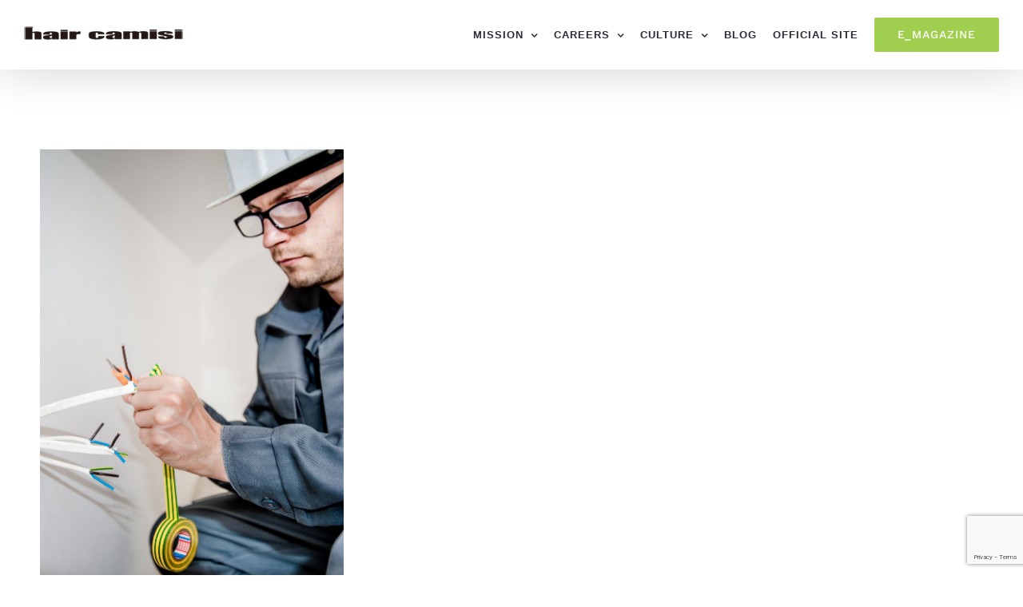

--- FILE ---
content_type: text/html; charset=UTF-8
request_url: https://hair-camisi.biz/portfolio_tags/electrical/
body_size: 11915
content:
<!DOCTYPE html>
<html class="avada-html-layout-wide avada-html-header-position-top avada-html-is-archive" dir="ltr" lang="ja" prefix="og: https://ogp.me/ns#" prefix="og: http://ogp.me/ns# fb: http://ogp.me/ns/fb#">
<head>
	<meta http-equiv="X-UA-Compatible" content="IE=edge" />
	<meta http-equiv="Content-Type" content="text/html; charset=utf-8"/>
	<meta name="viewport" content="width=device-width, initial-scale=1" />
	<title>Electrical | 長久手の美容師（技術者）専門 美容室の求人</title>
	<style>img:is([sizes="auto" i], [sizes^="auto," i]) { contain-intrinsic-size: 3000px 1500px }</style>
	
		<!-- All in One SEO 4.9.0 - aioseo.com -->
	<meta name="robots" content="noindex, nofollow, max-image-preview:large" />
	<link rel="canonical" href="https://hair-camisi.biz/portfolio_tags/electrical/" />
	<meta name="generator" content="All in One SEO (AIOSEO) 4.9.0" />
		<script type="application/ld+json" class="aioseo-schema">
			{"@context":"https:\/\/schema.org","@graph":[{"@type":"BreadcrumbList","@id":"https:\/\/hair-camisi.biz\/portfolio_tags\/electrical\/#breadcrumblist","itemListElement":[{"@type":"ListItem","@id":"https:\/\/hair-camisi.biz#listItem","position":1,"name":"\u30db\u30fc\u30e0","item":"https:\/\/hair-camisi.biz","nextItem":{"@type":"ListItem","@id":"https:\/\/hair-camisi.biz\/portfolio_tags\/electrical\/#listItem","name":"Electrical"}},{"@type":"ListItem","@id":"https:\/\/hair-camisi.biz\/portfolio_tags\/electrical\/#listItem","position":2,"name":"Electrical","previousItem":{"@type":"ListItem","@id":"https:\/\/hair-camisi.biz#listItem","name":"\u30db\u30fc\u30e0"}}]},{"@type":"CollectionPage","@id":"https:\/\/hair-camisi.biz\/portfolio_tags\/electrical\/#collectionpage","url":"https:\/\/hair-camisi.biz\/portfolio_tags\/electrical\/","name":"Electrical | \u9577\u4e45\u624b\u306e\u7f8e\u5bb9\u5e2b\uff08\u6280\u8853\u8005\uff09\u5c02\u9580 \u7f8e\u5bb9\u5ba4\u306e\u6c42\u4eba","inLanguage":"ja","isPartOf":{"@id":"https:\/\/hair-camisi.biz\/#website"},"breadcrumb":{"@id":"https:\/\/hair-camisi.biz\/portfolio_tags\/electrical\/#breadcrumblist"}},{"@type":"Organization","@id":"https:\/\/hair-camisi.biz\/#organization","name":"\u9577\u4e45\u624b\u306e\u7f8e\u5bb9\u5e2b\uff08\u6280\u8853\u8005\uff09\u5c02\u9580 \u7f8e\u5bb9\u5ba4\u306e\u6c42\u4eba","url":"https:\/\/hair-camisi.biz\/"},{"@type":"WebSite","@id":"https:\/\/hair-camisi.biz\/#website","url":"https:\/\/hair-camisi.biz\/","name":"\u9577\u4e45\u624b\u306e\u7f8e\u5bb9\u5e2b\uff08\u6280\u8853\u8005\uff09\u5c02\u9580 \u7f8e\u5bb9\u5ba4\u306e\u6c42\u4eba","inLanguage":"ja","publisher":{"@id":"https:\/\/hair-camisi.biz\/#organization"}}]}
		</script>
		<!-- All in One SEO -->

<link rel="alternate" type="application/rss+xml" title="長久手の美容師（技術者）専門 美容室の求人 &raquo; フィード" href="https://hair-camisi.biz/feed/" />
<link rel="alternate" type="application/rss+xml" title="長久手の美容師（技術者）専門 美容室の求人 &raquo; コメントフィード" href="https://hair-camisi.biz/comments/feed/" />
		
		
		
				<link rel="alternate" type="application/rss+xml" title="長久手の美容師（技術者）専門 美容室の求人 &raquo; Electrical Portfolio Tags のフィード" href="https://hair-camisi.biz/portfolio_tags/electrical/feed/" />
<script type="text/javascript">
/* <![CDATA[ */
window._wpemojiSettings = {"baseUrl":"https:\/\/s.w.org\/images\/core\/emoji\/16.0.1\/72x72\/","ext":".png","svgUrl":"https:\/\/s.w.org\/images\/core\/emoji\/16.0.1\/svg\/","svgExt":".svg","source":{"concatemoji":"https:\/\/hair-camisi.biz\/wp-includes\/js\/wp-emoji-release.min.js?ver=6.8.3"}};
/*! This file is auto-generated */
!function(s,n){var o,i,e;function c(e){try{var t={supportTests:e,timestamp:(new Date).valueOf()};sessionStorage.setItem(o,JSON.stringify(t))}catch(e){}}function p(e,t,n){e.clearRect(0,0,e.canvas.width,e.canvas.height),e.fillText(t,0,0);var t=new Uint32Array(e.getImageData(0,0,e.canvas.width,e.canvas.height).data),a=(e.clearRect(0,0,e.canvas.width,e.canvas.height),e.fillText(n,0,0),new Uint32Array(e.getImageData(0,0,e.canvas.width,e.canvas.height).data));return t.every(function(e,t){return e===a[t]})}function u(e,t){e.clearRect(0,0,e.canvas.width,e.canvas.height),e.fillText(t,0,0);for(var n=e.getImageData(16,16,1,1),a=0;a<n.data.length;a++)if(0!==n.data[a])return!1;return!0}function f(e,t,n,a){switch(t){case"flag":return n(e,"\ud83c\udff3\ufe0f\u200d\u26a7\ufe0f","\ud83c\udff3\ufe0f\u200b\u26a7\ufe0f")?!1:!n(e,"\ud83c\udde8\ud83c\uddf6","\ud83c\udde8\u200b\ud83c\uddf6")&&!n(e,"\ud83c\udff4\udb40\udc67\udb40\udc62\udb40\udc65\udb40\udc6e\udb40\udc67\udb40\udc7f","\ud83c\udff4\u200b\udb40\udc67\u200b\udb40\udc62\u200b\udb40\udc65\u200b\udb40\udc6e\u200b\udb40\udc67\u200b\udb40\udc7f");case"emoji":return!a(e,"\ud83e\udedf")}return!1}function g(e,t,n,a){var r="undefined"!=typeof WorkerGlobalScope&&self instanceof WorkerGlobalScope?new OffscreenCanvas(300,150):s.createElement("canvas"),o=r.getContext("2d",{willReadFrequently:!0}),i=(o.textBaseline="top",o.font="600 32px Arial",{});return e.forEach(function(e){i[e]=t(o,e,n,a)}),i}function t(e){var t=s.createElement("script");t.src=e,t.defer=!0,s.head.appendChild(t)}"undefined"!=typeof Promise&&(o="wpEmojiSettingsSupports",i=["flag","emoji"],n.supports={everything:!0,everythingExceptFlag:!0},e=new Promise(function(e){s.addEventListener("DOMContentLoaded",e,{once:!0})}),new Promise(function(t){var n=function(){try{var e=JSON.parse(sessionStorage.getItem(o));if("object"==typeof e&&"number"==typeof e.timestamp&&(new Date).valueOf()<e.timestamp+604800&&"object"==typeof e.supportTests)return e.supportTests}catch(e){}return null}();if(!n){if("undefined"!=typeof Worker&&"undefined"!=typeof OffscreenCanvas&&"undefined"!=typeof URL&&URL.createObjectURL&&"undefined"!=typeof Blob)try{var e="postMessage("+g.toString()+"("+[JSON.stringify(i),f.toString(),p.toString(),u.toString()].join(",")+"));",a=new Blob([e],{type:"text/javascript"}),r=new Worker(URL.createObjectURL(a),{name:"wpTestEmojiSupports"});return void(r.onmessage=function(e){c(n=e.data),r.terminate(),t(n)})}catch(e){}c(n=g(i,f,p,u))}t(n)}).then(function(e){for(var t in e)n.supports[t]=e[t],n.supports.everything=n.supports.everything&&n.supports[t],"flag"!==t&&(n.supports.everythingExceptFlag=n.supports.everythingExceptFlag&&n.supports[t]);n.supports.everythingExceptFlag=n.supports.everythingExceptFlag&&!n.supports.flag,n.DOMReady=!1,n.readyCallback=function(){n.DOMReady=!0}}).then(function(){return e}).then(function(){var e;n.supports.everything||(n.readyCallback(),(e=n.source||{}).concatemoji?t(e.concatemoji):e.wpemoji&&e.twemoji&&(t(e.twemoji),t(e.wpemoji)))}))}((window,document),window._wpemojiSettings);
/* ]]> */
</script>
<style id='wp-emoji-styles-inline-css' type='text/css'>

	img.wp-smiley, img.emoji {
		display: inline !important;
		border: none !important;
		box-shadow: none !important;
		height: 1em !important;
		width: 1em !important;
		margin: 0 0.07em !important;
		vertical-align: -0.1em !important;
		background: none !important;
		padding: 0 !important;
	}
</style>
<link rel='stylesheet' id='aioseo/css/src/vue/standalone/blocks/table-of-contents/global.scss-css' href='https://hair-camisi.biz/wp-content/plugins/all-in-one-seo-pack/dist/Lite/assets/css/table-of-contents/global.e90f6d47.css?ver=4.9.0' type='text/css' media='all' />
<link rel='stylesheet' id='fusion-dynamic-css-css' href='https://hair-camisi.biz/wp-content/uploads/fusion-styles/5a8aab1e9683614b11e2438e2bb0c3db.min.css?ver=3.14' type='text/css' media='all' />
<script type="text/javascript" src="https://hair-camisi.biz/wp-includes/js/jquery/jquery.min.js?ver=3.7.1" id="jquery-core-js"></script>
<script type="text/javascript" src="https://hair-camisi.biz/wp-includes/js/jquery/jquery-migrate.min.js?ver=3.4.1" id="jquery-migrate-js"></script>
<link rel="https://api.w.org/" href="https://hair-camisi.biz/wp-json/" /><link rel="alternate" title="JSON" type="application/json" href="https://hair-camisi.biz/wp-json/wp/v2/portfolio_tags/23" /><link rel="EditURI" type="application/rsd+xml" title="RSD" href="https://hair-camisi.biz/xmlrpc.php?rsd" />
<meta name="generator" content="WordPress 6.8.3" />
<style type="text/css" id="css-fb-visibility">@media screen and (max-width: 640px){.fusion-no-small-visibility{display:none !important;}body .sm-text-align-center{text-align:center !important;}body .sm-text-align-left{text-align:left !important;}body .sm-text-align-right{text-align:right !important;}body .sm-text-align-justify{text-align:justify !important;}body .sm-flex-align-center{justify-content:center !important;}body .sm-flex-align-flex-start{justify-content:flex-start !important;}body .sm-flex-align-flex-end{justify-content:flex-end !important;}body .sm-mx-auto{margin-left:auto !important;margin-right:auto !important;}body .sm-ml-auto{margin-left:auto !important;}body .sm-mr-auto{margin-right:auto !important;}body .fusion-absolute-position-small{position:absolute;top:auto;width:100%;}.awb-sticky.awb-sticky-small{ position: sticky; top: var(--awb-sticky-offset,0); }}@media screen and (min-width: 641px) and (max-width: 1024px){.fusion-no-medium-visibility{display:none !important;}body .md-text-align-center{text-align:center !important;}body .md-text-align-left{text-align:left !important;}body .md-text-align-right{text-align:right !important;}body .md-text-align-justify{text-align:justify !important;}body .md-flex-align-center{justify-content:center !important;}body .md-flex-align-flex-start{justify-content:flex-start !important;}body .md-flex-align-flex-end{justify-content:flex-end !important;}body .md-mx-auto{margin-left:auto !important;margin-right:auto !important;}body .md-ml-auto{margin-left:auto !important;}body .md-mr-auto{margin-right:auto !important;}body .fusion-absolute-position-medium{position:absolute;top:auto;width:100%;}.awb-sticky.awb-sticky-medium{ position: sticky; top: var(--awb-sticky-offset,0); }}@media screen and (min-width: 1025px){.fusion-no-large-visibility{display:none !important;}body .lg-text-align-center{text-align:center !important;}body .lg-text-align-left{text-align:left !important;}body .lg-text-align-right{text-align:right !important;}body .lg-text-align-justify{text-align:justify !important;}body .lg-flex-align-center{justify-content:center !important;}body .lg-flex-align-flex-start{justify-content:flex-start !important;}body .lg-flex-align-flex-end{justify-content:flex-end !important;}body .lg-mx-auto{margin-left:auto !important;margin-right:auto !important;}body .lg-ml-auto{margin-left:auto !important;}body .lg-mr-auto{margin-right:auto !important;}body .fusion-absolute-position-large{position:absolute;top:auto;width:100%;}.awb-sticky.awb-sticky-large{ position: sticky; top: var(--awb-sticky-offset,0); }}</style><link rel="icon" href="https://hair-camisi.biz/wp-content/uploads/2020/02/cropped-site-icon-recruit-32x32.png" sizes="32x32" />
<link rel="icon" href="https://hair-camisi.biz/wp-content/uploads/2020/02/cropped-site-icon-recruit-192x192.png" sizes="192x192" />
<link rel="apple-touch-icon" href="https://hair-camisi.biz/wp-content/uploads/2020/02/cropped-site-icon-recruit-180x180.png" />
<meta name="msapplication-TileImage" content="https://hair-camisi.biz/wp-content/uploads/2020/02/cropped-site-icon-recruit-270x270.png" />
		<script type="text/javascript">
			var doc = document.documentElement;
			doc.setAttribute( 'data-useragent', navigator.userAgent );
		</script>
		
	</head>

<body class="archive tax-portfolio_tags term-electrical term-23 wp-theme-Avada fusion-image-hovers fusion-pagination-sizing fusion-button_type-flat fusion-button_span-yes fusion-button_gradient-linear avada-image-rollover-circle-yes avada-image-rollover-yes avada-image-rollover-direction-fade fusion-body ltr fusion-sticky-header no-tablet-sticky-header no-mobile-sticky-header no-mobile-slidingbar fusion-disable-outline fusion-sub-menu-fade mobile-logo-pos-left layout-wide-mode avada-has-boxed-modal-shadow-none layout-scroll-offset-full avada-has-zero-margin-offset-top fusion-top-header menu-text-align-center mobile-menu-design-modern fusion-show-pagination-text fusion-header-layout-v1 avada-responsive avada-footer-fx-parallax-effect avada-menu-highlight-style-bar fusion-search-form-classic fusion-main-menu-search-dropdown fusion-avatar-square avada-dropdown-styles avada-blog-layout-grid avada-blog-archive-layout-grid avada-header-shadow-yes avada-menu-icon-position-left avada-has-megamenu-shadow avada-has-header-100-width avada-has-pagetitle-bg-full avada-has-breadcrumb-mobile-hidden avada-has-titlebar-hide avada-header-border-color-full-transparent avada-has-transparent-timeline_color avada-has-pagination-padding avada-flyout-menu-direction-fade avada-ec-views-v1" data-awb-post-id="141">
		<a class="skip-link screen-reader-text" href="#content">Skip to content</a>

	<div id="boxed-wrapper">
		
		<div id="wrapper" class="fusion-wrapper">
			<div id="home" style="position:relative;top:-1px;"></div>
							
					
			<header class="fusion-header-wrapper fusion-header-shadow">
				<div class="fusion-header-v1 fusion-logo-alignment fusion-logo-left fusion-sticky-menu-1 fusion-sticky-logo-1 fusion-mobile-logo-  fusion-mobile-menu-design-modern">
					<div class="fusion-header-sticky-height"></div>
<div class="fusion-header">
	<div class="fusion-row">
					<div class="fusion-logo" data-margin-top="31px" data-margin-bottom="31px" data-margin-left="0px" data-margin-right="0px">
			<a class="fusion-logo-link"  href="https://hair-camisi.biz/" >

						<!-- standard logo -->
			<img src="https://hair-camisi.biz/wp-content/uploads/2019/10/logo.png" srcset="https://hair-camisi.biz/wp-content/uploads/2019/10/logo.png 1x" width="200" height="25" alt="長久手の美容師（技術者）専門 美容室の求人 ロゴ" data-retina_logo_url="" class="fusion-standard-logo" />

			
											<!-- sticky header logo -->
				<img src="https://hair-camisi.biz/wp-content/uploads/2019/10/logo.png" srcset="https://hair-camisi.biz/wp-content/uploads/2019/10/logo.png 1x" width="200" height="25" alt="長久手の美容師（技術者）専門 美容室の求人 ロゴ" data-retina_logo_url="" class="fusion-sticky-logo" />
					</a>
		</div>		<nav class="fusion-main-menu" aria-label="Main Menu"><ul id="menu-electrician-main-menu" class="fusion-menu"><li  id="menu-item-2865"  class="menu-item menu-item-type-custom menu-item-object-custom menu-item-has-children menu-item-2865 fusion-dropdown-menu"  data-item-id="2865"><a  title="私たちが目指すもの" class="fusion-bar-highlight"><span class="menu-text">MISSION</span> <span class="fusion-caret"><i class="fusion-dropdown-indicator" aria-hidden="true"></i></span></a><ul class="sub-menu"><li  id="menu-item-2796"  class="menu-item menu-item-type-post_type menu-item-object-page menu-item-2796 fusion-dropdown-submenu" ><a  title="ミッション_トップ" href="https://hair-camisi.biz/mission-top/" class="fusion-bar-highlight"><span>MISSION_TOP</span></a></li><li  id="menu-item-2799"  class="menu-item menu-item-type-post_type menu-item-object-page menu-item-2799 fusion-dropdown-submenu" ><a  title="代表＿メッセージ" href="https://hair-camisi.biz/message/" class="fusion-bar-highlight"><span>代表_MESSAGE</span></a></li><li  id="menu-item-2797"  class="menu-item menu-item-type-post_type menu-item-object-page menu-item-2797 fusion-dropdown-submenu" ><a  title="私たちの理念" href="https://hair-camisi.biz/our-mission/" class="fusion-bar-highlight"><span>MISSION – 理念</span></a></li><li  id="menu-item-2852"  class="menu-item menu-item-type-post_type menu-item-object-page menu-item-2852 fusion-dropdown-submenu" ><a  title="私たちの価値観" href="https://hair-camisi.biz/base6/" class="fusion-bar-highlight"><span>BASE 6</span></a></li><li  id="menu-item-3966"  class="menu-item menu-item-type-post_type menu-item-object-page menu-item-3966 fusion-dropdown-submenu" ><a  href="https://hair-camisi.biz/access/" class="fusion-bar-highlight"><span>アクセス</span></a></li></ul></li><li  id="menu-item-2908"  class="menu-item menu-item-type-custom menu-item-object-custom menu-item-has-children menu-item-2908 fusion-dropdown-menu"  data-item-id="2908"><a  title="採用情報" class="fusion-bar-highlight"><span class="menu-text">CAREERS</span> <span class="fusion-caret"><i class="fusion-dropdown-indicator" aria-hidden="true"></i></span></a><ul class="sub-menu"><li  id="menu-item-2938"  class="menu-item menu-item-type-post_type menu-item-object-page menu-item-2938 fusion-dropdown-submenu" ><a  href="https://hair-camisi.biz/careers_top/" class="fusion-bar-highlight"><span>CAREERS_TOP_採用情報</span></a></li><li  id="menu-item-3111"  class="menu-item menu-item-type-post_type menu-item-object-page menu-item-3111 fusion-dropdown-submenu" ><a  href="https://hair-camisi.biz/flow-until-adoption/" class="fusion-bar-highlight"><span>採用までのながれ</span></a></li><li  id="menu-item-4248"  class="menu-item menu-item-type-custom menu-item-object-custom menu-item-4248 fusion-dropdown-submenu" ><a  href="https://www.hair-camisi.info/mid_career_b/" class="fusion-bar-highlight"><span>技術者_中途採用</span></a></li><li  id="menu-item-3155"  class="menu-item menu-item-type-post_type menu-item-object-page menu-item-3155 fusion-dropdown-submenu" ><a  href="https://hair-camisi.biz/careers-q-a/" class="fusion-bar-highlight"><span>よくある質問</span></a></li></ul></li><li  id="menu-item-2909"  class="menu-item menu-item-type-custom menu-item-object-custom menu-item-has-children menu-item-2909 fusion-dropdown-menu"  data-item-id="2909"><a  title="企業文化" class="fusion-bar-highlight"><span class="menu-text">CULTURE</span> <span class="fusion-caret"><i class="fusion-dropdown-indicator" aria-hidden="true"></i></span></a><ul class="sub-menu"><li  id="menu-item-3724"  class="menu-item menu-item-type-post_type menu-item-object-page menu-item-3724 fusion-dropdown-submenu" ><a  href="https://hair-camisi.biz/corporate-culture/" class="fusion-bar-highlight"><span>CULTURE_TOP_企業文化</span></a></li><li  id="menu-item-4080"  class="menu-item menu-item-type-post_type menu-item-object-page menu-item-4080 fusion-dropdown-submenu" ><a  href="https://hair-camisi.biz/work-style/" class="fusion-bar-highlight"><span>働き方</span></a></li><li  id="menu-item-3820"  class="menu-item menu-item-type-post_type menu-item-object-page menu-item-3820 fusion-dropdown-submenu" ><a  href="https://hair-camisi.biz/store/" class="fusion-bar-highlight"><span>ストア</span></a></li><li  id="menu-item-3723"  class="menu-item menu-item-type-post_type menu-item-object-page menu-item-3723 fusion-dropdown-submenu" ><a  href="https://hair-camisi.biz/training/" class="fusion-bar-highlight"><span>社員研修</span></a></li><li  id="menu-item-3944"  class="menu-item menu-item-type-post_type menu-item-object-page menu-item-3944 fusion-dropdown-submenu" ><a  href="https://hair-camisi.biz/4welfare/" class="fusion-bar-highlight"><span>福利厚生</span></a></li></ul></li><li  id="menu-item-3988"  class="menu-item menu-item-type-custom menu-item-object-custom menu-item-3988"  data-item-id="3988"><a  title="ブログ" href="https://hair-camisi.biz/official-blog/" class="fusion-bar-highlight"><span class="menu-text">BLOG</span></a></li><li  id="menu-item-2867"  class="menu-item menu-item-type-custom menu-item-object-custom menu-item-2867"  data-item-id="2867"><a  title="カミシ オフィシャルサイト" href="https://hair-camisi.com/" class="fusion-bar-highlight"><span class="menu-text">OFFICIAL SITE</span></a></li><li  id="menu-item-3272"  class="sp_backcolor menu-item menu-item-type-post_type menu-item-object-page menu-item-3272 fusion-menu-item-button"  data-classes="sp_backcolor" data-item-id="3272"><a  title="メール マガジン" href="https://hair-camisi.biz/e-mail-magazine/" class="fusion-bar-highlight"><span class="menu-text fusion-button button-default button-large">E_magazine</span></a></li></ul></nav><nav class="fusion-main-menu fusion-sticky-menu" aria-label="Main Menu Sticky"><ul id="menu-electrician-main-menu-1" class="fusion-menu"><li   class="menu-item menu-item-type-custom menu-item-object-custom menu-item-has-children menu-item-2865 fusion-dropdown-menu"  data-item-id="2865"><a  title="私たちが目指すもの" class="fusion-bar-highlight"><span class="menu-text">MISSION</span> <span class="fusion-caret"><i class="fusion-dropdown-indicator" aria-hidden="true"></i></span></a><ul class="sub-menu"><li   class="menu-item menu-item-type-post_type menu-item-object-page menu-item-2796 fusion-dropdown-submenu" ><a  title="ミッション_トップ" href="https://hair-camisi.biz/mission-top/" class="fusion-bar-highlight"><span>MISSION_TOP</span></a></li><li   class="menu-item menu-item-type-post_type menu-item-object-page menu-item-2799 fusion-dropdown-submenu" ><a  title="代表＿メッセージ" href="https://hair-camisi.biz/message/" class="fusion-bar-highlight"><span>代表_MESSAGE</span></a></li><li   class="menu-item menu-item-type-post_type menu-item-object-page menu-item-2797 fusion-dropdown-submenu" ><a  title="私たちの理念" href="https://hair-camisi.biz/our-mission/" class="fusion-bar-highlight"><span>MISSION – 理念</span></a></li><li   class="menu-item menu-item-type-post_type menu-item-object-page menu-item-2852 fusion-dropdown-submenu" ><a  title="私たちの価値観" href="https://hair-camisi.biz/base6/" class="fusion-bar-highlight"><span>BASE 6</span></a></li><li   class="menu-item menu-item-type-post_type menu-item-object-page menu-item-3966 fusion-dropdown-submenu" ><a  href="https://hair-camisi.biz/access/" class="fusion-bar-highlight"><span>アクセス</span></a></li></ul></li><li   class="menu-item menu-item-type-custom menu-item-object-custom menu-item-has-children menu-item-2908 fusion-dropdown-menu"  data-item-id="2908"><a  title="採用情報" class="fusion-bar-highlight"><span class="menu-text">CAREERS</span> <span class="fusion-caret"><i class="fusion-dropdown-indicator" aria-hidden="true"></i></span></a><ul class="sub-menu"><li   class="menu-item menu-item-type-post_type menu-item-object-page menu-item-2938 fusion-dropdown-submenu" ><a  href="https://hair-camisi.biz/careers_top/" class="fusion-bar-highlight"><span>CAREERS_TOP_採用情報</span></a></li><li   class="menu-item menu-item-type-post_type menu-item-object-page menu-item-3111 fusion-dropdown-submenu" ><a  href="https://hair-camisi.biz/flow-until-adoption/" class="fusion-bar-highlight"><span>採用までのながれ</span></a></li><li   class="menu-item menu-item-type-custom menu-item-object-custom menu-item-4248 fusion-dropdown-submenu" ><a  href="https://www.hair-camisi.info/mid_career_b/" class="fusion-bar-highlight"><span>技術者_中途採用</span></a></li><li   class="menu-item menu-item-type-post_type menu-item-object-page menu-item-3155 fusion-dropdown-submenu" ><a  href="https://hair-camisi.biz/careers-q-a/" class="fusion-bar-highlight"><span>よくある質問</span></a></li></ul></li><li   class="menu-item menu-item-type-custom menu-item-object-custom menu-item-has-children menu-item-2909 fusion-dropdown-menu"  data-item-id="2909"><a  title="企業文化" class="fusion-bar-highlight"><span class="menu-text">CULTURE</span> <span class="fusion-caret"><i class="fusion-dropdown-indicator" aria-hidden="true"></i></span></a><ul class="sub-menu"><li   class="menu-item menu-item-type-post_type menu-item-object-page menu-item-3724 fusion-dropdown-submenu" ><a  href="https://hair-camisi.biz/corporate-culture/" class="fusion-bar-highlight"><span>CULTURE_TOP_企業文化</span></a></li><li   class="menu-item menu-item-type-post_type menu-item-object-page menu-item-4080 fusion-dropdown-submenu" ><a  href="https://hair-camisi.biz/work-style/" class="fusion-bar-highlight"><span>働き方</span></a></li><li   class="menu-item menu-item-type-post_type menu-item-object-page menu-item-3820 fusion-dropdown-submenu" ><a  href="https://hair-camisi.biz/store/" class="fusion-bar-highlight"><span>ストア</span></a></li><li   class="menu-item menu-item-type-post_type menu-item-object-page menu-item-3723 fusion-dropdown-submenu" ><a  href="https://hair-camisi.biz/training/" class="fusion-bar-highlight"><span>社員研修</span></a></li><li   class="menu-item menu-item-type-post_type menu-item-object-page menu-item-3944 fusion-dropdown-submenu" ><a  href="https://hair-camisi.biz/4welfare/" class="fusion-bar-highlight"><span>福利厚生</span></a></li></ul></li><li   class="menu-item menu-item-type-custom menu-item-object-custom menu-item-3988"  data-item-id="3988"><a  title="ブログ" href="https://hair-camisi.biz/official-blog/" class="fusion-bar-highlight"><span class="menu-text">BLOG</span></a></li><li   class="menu-item menu-item-type-custom menu-item-object-custom menu-item-2867"  data-item-id="2867"><a  title="カミシ オフィシャルサイト" href="https://hair-camisi.com/" class="fusion-bar-highlight"><span class="menu-text">OFFICIAL SITE</span></a></li><li   class="sp_backcolor menu-item menu-item-type-post_type menu-item-object-page menu-item-3272 fusion-menu-item-button"  data-classes="sp_backcolor" data-item-id="3272"><a  title="メール マガジン" href="https://hair-camisi.biz/e-mail-magazine/" class="fusion-bar-highlight"><span class="menu-text fusion-button button-default button-large">E_magazine</span></a></li></ul></nav><div class="fusion-mobile-navigation"><ul id="menu-electrician-main-menu-2" class="fusion-mobile-menu"><li   class="menu-item menu-item-type-custom menu-item-object-custom menu-item-has-children menu-item-2865 fusion-dropdown-menu"  data-item-id="2865"><a  title="私たちが目指すもの" class="fusion-bar-highlight"><span class="menu-text">MISSION</span> <span class="fusion-caret"><i class="fusion-dropdown-indicator" aria-hidden="true"></i></span></a><ul class="sub-menu"><li   class="menu-item menu-item-type-post_type menu-item-object-page menu-item-2796 fusion-dropdown-submenu" ><a  title="ミッション_トップ" href="https://hair-camisi.biz/mission-top/" class="fusion-bar-highlight"><span>MISSION_TOP</span></a></li><li   class="menu-item menu-item-type-post_type menu-item-object-page menu-item-2799 fusion-dropdown-submenu" ><a  title="代表＿メッセージ" href="https://hair-camisi.biz/message/" class="fusion-bar-highlight"><span>代表_MESSAGE</span></a></li><li   class="menu-item menu-item-type-post_type menu-item-object-page menu-item-2797 fusion-dropdown-submenu" ><a  title="私たちの理念" href="https://hair-camisi.biz/our-mission/" class="fusion-bar-highlight"><span>MISSION – 理念</span></a></li><li   class="menu-item menu-item-type-post_type menu-item-object-page menu-item-2852 fusion-dropdown-submenu" ><a  title="私たちの価値観" href="https://hair-camisi.biz/base6/" class="fusion-bar-highlight"><span>BASE 6</span></a></li><li   class="menu-item menu-item-type-post_type menu-item-object-page menu-item-3966 fusion-dropdown-submenu" ><a  href="https://hair-camisi.biz/access/" class="fusion-bar-highlight"><span>アクセス</span></a></li></ul></li><li   class="menu-item menu-item-type-custom menu-item-object-custom menu-item-has-children menu-item-2908 fusion-dropdown-menu"  data-item-id="2908"><a  title="採用情報" class="fusion-bar-highlight"><span class="menu-text">CAREERS</span> <span class="fusion-caret"><i class="fusion-dropdown-indicator" aria-hidden="true"></i></span></a><ul class="sub-menu"><li   class="menu-item menu-item-type-post_type menu-item-object-page menu-item-2938 fusion-dropdown-submenu" ><a  href="https://hair-camisi.biz/careers_top/" class="fusion-bar-highlight"><span>CAREERS_TOP_採用情報</span></a></li><li   class="menu-item menu-item-type-post_type menu-item-object-page menu-item-3111 fusion-dropdown-submenu" ><a  href="https://hair-camisi.biz/flow-until-adoption/" class="fusion-bar-highlight"><span>採用までのながれ</span></a></li><li   class="menu-item menu-item-type-custom menu-item-object-custom menu-item-4248 fusion-dropdown-submenu" ><a  href="https://www.hair-camisi.info/mid_career_b/" class="fusion-bar-highlight"><span>技術者_中途採用</span></a></li><li   class="menu-item menu-item-type-post_type menu-item-object-page menu-item-3155 fusion-dropdown-submenu" ><a  href="https://hair-camisi.biz/careers-q-a/" class="fusion-bar-highlight"><span>よくある質問</span></a></li></ul></li><li   class="menu-item menu-item-type-custom menu-item-object-custom menu-item-has-children menu-item-2909 fusion-dropdown-menu"  data-item-id="2909"><a  title="企業文化" class="fusion-bar-highlight"><span class="menu-text">CULTURE</span> <span class="fusion-caret"><i class="fusion-dropdown-indicator" aria-hidden="true"></i></span></a><ul class="sub-menu"><li   class="menu-item menu-item-type-post_type menu-item-object-page menu-item-3724 fusion-dropdown-submenu" ><a  href="https://hair-camisi.biz/corporate-culture/" class="fusion-bar-highlight"><span>CULTURE_TOP_企業文化</span></a></li><li   class="menu-item menu-item-type-post_type menu-item-object-page menu-item-4080 fusion-dropdown-submenu" ><a  href="https://hair-camisi.biz/work-style/" class="fusion-bar-highlight"><span>働き方</span></a></li><li   class="menu-item menu-item-type-post_type menu-item-object-page menu-item-3820 fusion-dropdown-submenu" ><a  href="https://hair-camisi.biz/store/" class="fusion-bar-highlight"><span>ストア</span></a></li><li   class="menu-item menu-item-type-post_type menu-item-object-page menu-item-3723 fusion-dropdown-submenu" ><a  href="https://hair-camisi.biz/training/" class="fusion-bar-highlight"><span>社員研修</span></a></li><li   class="menu-item menu-item-type-post_type menu-item-object-page menu-item-3944 fusion-dropdown-submenu" ><a  href="https://hair-camisi.biz/4welfare/" class="fusion-bar-highlight"><span>福利厚生</span></a></li></ul></li><li   class="menu-item menu-item-type-custom menu-item-object-custom menu-item-3988"  data-item-id="3988"><a  title="ブログ" href="https://hair-camisi.biz/official-blog/" class="fusion-bar-highlight"><span class="menu-text">BLOG</span></a></li><li   class="menu-item menu-item-type-custom menu-item-object-custom menu-item-2867"  data-item-id="2867"><a  title="カミシ オフィシャルサイト" href="https://hair-camisi.com/" class="fusion-bar-highlight"><span class="menu-text">OFFICIAL SITE</span></a></li><li   class="sp_backcolor menu-item menu-item-type-post_type menu-item-object-page menu-item-3272 fusion-menu-item-button"  data-classes="sp_backcolor" data-item-id="3272"><a  title="メール マガジン" href="https://hair-camisi.biz/e-mail-magazine/" class="fusion-bar-highlight"><span class="menu-text fusion-button button-default button-large">E_magazine</span></a></li></ul></div>	<div class="fusion-mobile-menu-icons">
							<a href="#" class="fusion-icon awb-icon-bars" aria-label="Toggle mobile menu" aria-expanded="false"></a>
		
		
		
			</div>

<nav class="fusion-mobile-nav-holder fusion-mobile-menu-text-align-left" aria-label="Main Menu Mobile"></nav>

	<nav class="fusion-mobile-nav-holder fusion-mobile-menu-text-align-left fusion-mobile-sticky-nav-holder" aria-label="Main Menu Mobile Sticky"></nav>
					</div>
</div>
				</div>
				<div class="fusion-clearfix"></div>
			</header>
								
							<div id="sliders-container" class="fusion-slider-visibility">
					</div>
				
					
							
			
						<main id="main" class="clearfix ">
				<div class="fusion-row" style="">
	<section id="content" class=" full-width" style="width: 100%;">
		
<div class="fusion-portfolio fusion-portfolio-archive fusion-portfolio-layout-grid fusion-portfolio-three fusion-portfolio-boxed fusion-portfolio-text fusion-portfolio-text-left fusion-portfolio-rollover fusion-portfolio-paging-load-more-button">

		
	<div class="fusion-portfolio-wrapper" data-picturesize="auto" data-pages="1" style="margin:calc(var(--portfolio_archive_column_spacing) / -2);">

		
					
							
				<article class="fusion-portfolio-post post-141  fusion-col-spacing" style="padding:calc(var(--portfolio_archive_column_spacing) / 2);">

																<div class="fusion-portfolio-content-wrapper">
					
																			<div  class="fusion-image-wrapper" aria-haspopup="true">
				<img width="785" height="1180" src="https://hair-camisi.biz/wp-content/uploads/2017/11/portfolio_post_1.jpg" class="attachment-full size-full wp-post-image" alt="" decoding="async" fetchpriority="high" /><div class="fusion-rollover">
	<div class="fusion-rollover-content">

														<a class="fusion-rollover-link" href="https://hair-camisi.biz/projects/energy-survey-job/">Energy Survey Job</a>
			
								
		
												<h4 class="fusion-rollover-title">
					<a class="fusion-rollover-title-link" href="https://hair-camisi.biz/projects/energy-survey-job/">
						Energy Survey Job					</a>
				</h4>
			
								
		
						<a class="fusion-link-wrapper" href="https://hair-camisi.biz/projects/energy-survey-job/" aria-label="Electrical"></a>
	</div>
</div>
</div>

						
																			<div class="fusion-portfolio-content">
																<h2 class="entry-title fusion-post-title"><a href="https://hair-camisi.biz/projects/energy-survey-job/">Energy Survey Job</a></h2>																								<span class="vcard rich-snippet-hidden"><span class="fn"><a href="https://hair-camisi.biz/author/Rec_camisi_Ad/" title="Rec_camisi_Ad の投稿" rel="author">Rec_camisi_Ad</a></span></span><span class="updated rich-snippet-hidden">2017-11-15T16:59:33+09:00</span>																																		<div class="fusion-content-sep sep-single sep-solid"></div>
								
								<div class="fusion-post-content">
									<p> ENERGY SURVEY   Proin eget velit quis lorem euismod pulvinar. Phasellus lobortis tellus dignissim metus varius volutpat. Integer a lacus mauris.        SERVICE INFORMATION   Qui  [...]</p>
																		
								</div><!-- end post-content -->

							</div><!-- end portfolio-content -->

						
																</div>

																	
				</article><!-- end portfolio-post -->

					
	</div><!-- end portfolio-wrapper -->

				
	</div><!-- end fusion-portfolio -->
	</section>
							
					</div>  <!-- fusion-row -->
				</main>  <!-- #main -->
				
				
								
					
		<div class="fusion-footer fusion-footer-parallax">
					
	<footer class="fusion-footer-widget-area fusion-widget-area fusion-footer-widget-area-center">
		<div class="fusion-row">
			<div class="fusion-columns fusion-columns-2 fusion-widget-area">
				
																									<div class="fusion-column col-lg-6 col-md-6 col-sm-6">
							<style type="text/css" data-id="text-2">@media (max-width: 1000px){#text-2{text-align:center !important;}}</style><section id="text-2" class="fusion-widget-mobile-align-center fusion-widget-align-center fusion-footer-widget-column widget widget_text" style="text-align: center;">			<div class="textwidget"><p><img decoding="async" src="https://hair-camisi.biz/wp-content/uploads/2019/10/logo.png" alt="hair camisi" /></p>
<p><img decoding="async" src="https://hair-camisi.biz/wp-content/uploads/2019/10/store_camisi2.jpg" /></p>
</div>
		<div style="clear:both;"></div></section>																					</div>
																										<div class="fusion-column fusion-column-last col-lg-6 col-md-6 col-sm-6">
							<section id="text-3" class="fusion-footer-widget-column widget widget_text">			<div class="textwidget"><p>■ DATA ■<br />
Add : 1003 Higashiura,Nagakute,Aichi,480-1174<br />
Regular holiday : Tuesday,another four days<br />
Reception time : 9:00 and starting<br />
Set seat : 3 , Shampoo chair : 2<br />
Man_to_man reservation system<br />
CALL: <a href="tel:0561611991">0561+61+1991</a><br />
E_mail : camisicamisi@gmail.com</p>
</div>
		<div style="clear:both;"></div></section>																					</div>
																																													
				<div class="fusion-clearfix"></div>
			</div> <!-- fusion-columns -->
		</div> <!-- fusion-row -->
	</footer> <!-- fusion-footer-widget-area -->

	
	<footer id="footer" class="fusion-footer-copyright-area fusion-footer-copyright-center">
		<div class="fusion-row">
			<div class="fusion-copyright-content">

				<div class="fusion-copyright-notice">
		<div>
		Copyright © hair camisi All Rights Reserved.	</div>
</div>

			</div> <!-- fusion-fusion-copyright-content -->
		</div> <!-- fusion-row -->
	</footer> <!-- #footer -->
		</div> <!-- fusion-footer -->

		
																</div> <!-- wrapper -->
		</div> <!-- #boxed-wrapper -->
				<a class="fusion-one-page-text-link fusion-page-load-link" tabindex="-1" href="#" aria-hidden="true">Page load link</a>

		<div class="avada-footer-scripts">
			<script type="text/javascript">var fusionNavIsCollapsed=function(e){var t,n;window.innerWidth<=e.getAttribute("data-breakpoint")?(e.classList.add("collapse-enabled"),e.classList.remove("awb-menu_desktop"),e.classList.contains("expanded")||window.dispatchEvent(new CustomEvent("fusion-mobile-menu-collapsed",{detail:{nav:e}})),(n=e.querySelectorAll(".menu-item-has-children.expanded")).length&&n.forEach(function(e){e.querySelector(".awb-menu__open-nav-submenu_mobile").setAttribute("aria-expanded","false")})):(null!==e.querySelector(".menu-item-has-children.expanded .awb-menu__open-nav-submenu_click")&&e.querySelector(".menu-item-has-children.expanded .awb-menu__open-nav-submenu_click").click(),e.classList.remove("collapse-enabled"),e.classList.add("awb-menu_desktop"),null!==e.querySelector(".awb-menu__main-ul")&&e.querySelector(".awb-menu__main-ul").removeAttribute("style")),e.classList.add("no-wrapper-transition"),clearTimeout(t),t=setTimeout(()=>{e.classList.remove("no-wrapper-transition")},400),e.classList.remove("loading")},fusionRunNavIsCollapsed=function(){var e,t=document.querySelectorAll(".awb-menu");for(e=0;e<t.length;e++)fusionNavIsCollapsed(t[e])};function avadaGetScrollBarWidth(){var e,t,n,l=document.createElement("p");return l.style.width="100%",l.style.height="200px",(e=document.createElement("div")).style.position="absolute",e.style.top="0px",e.style.left="0px",e.style.visibility="hidden",e.style.width="200px",e.style.height="150px",e.style.overflow="hidden",e.appendChild(l),document.body.appendChild(e),t=l.offsetWidth,e.style.overflow="scroll",t==(n=l.offsetWidth)&&(n=e.clientWidth),document.body.removeChild(e),jQuery("html").hasClass("awb-scroll")&&10<t-n?10:t-n}fusionRunNavIsCollapsed(),window.addEventListener("fusion-resize-horizontal",fusionRunNavIsCollapsed);</script><script type="speculationrules">
{"prefetch":[{"source":"document","where":{"and":[{"href_matches":"\/*"},{"not":{"href_matches":["\/wp-*.php","\/wp-admin\/*","\/wp-content\/uploads\/*","\/wp-content\/*","\/wp-content\/plugins\/*","\/wp-content\/themes\/Avada\/*","\/*\\?(.+)"]}},{"not":{"selector_matches":"a[rel~=\"nofollow\"]"}},{"not":{"selector_matches":".no-prefetch, .no-prefetch a"}}]},"eagerness":"conservative"}]}
</script>
<script type="module"  src="https://hair-camisi.biz/wp-content/plugins/all-in-one-seo-pack/dist/Lite/assets/table-of-contents.95d0dfce.js?ver=4.9.0" id="aioseo/js/src/vue/standalone/blocks/table-of-contents/frontend.js-js"></script>
<script type="text/javascript" src="https://hair-camisi.biz/wp-includes/js/dist/hooks.min.js?ver=4d63a3d491d11ffd8ac6" id="wp-hooks-js"></script>
<script type="text/javascript" src="https://hair-camisi.biz/wp-includes/js/dist/i18n.min.js?ver=5e580eb46a90c2b997e6" id="wp-i18n-js"></script>
<script type="text/javascript" id="wp-i18n-js-after">
/* <![CDATA[ */
wp.i18n.setLocaleData( { 'text direction\u0004ltr': [ 'ltr' ] } );
/* ]]> */
</script>
<script type="text/javascript" src="https://hair-camisi.biz/wp-content/plugins/contact-form-7/includes/swv/js/index.js?ver=6.1.3" id="swv-js"></script>
<script type="text/javascript" id="contact-form-7-js-translations">
/* <![CDATA[ */
( function( domain, translations ) {
	var localeData = translations.locale_data[ domain ] || translations.locale_data.messages;
	localeData[""].domain = domain;
	wp.i18n.setLocaleData( localeData, domain );
} )( "contact-form-7", {"translation-revision-date":"2025-10-29 09:23:50+0000","generator":"GlotPress\/4.0.3","domain":"messages","locale_data":{"messages":{"":{"domain":"messages","plural-forms":"nplurals=1; plural=0;","lang":"ja_JP"},"This contact form is placed in the wrong place.":["\u3053\u306e\u30b3\u30f3\u30bf\u30af\u30c8\u30d5\u30a9\u30fc\u30e0\u306f\u9593\u9055\u3063\u305f\u4f4d\u7f6e\u306b\u7f6e\u304b\u308c\u3066\u3044\u307e\u3059\u3002"],"Error:":["\u30a8\u30e9\u30fc:"]}},"comment":{"reference":"includes\/js\/index.js"}} );
/* ]]> */
</script>
<script type="text/javascript" id="contact-form-7-js-before">
/* <![CDATA[ */
var wpcf7 = {
    "api": {
        "root": "https:\/\/hair-camisi.biz\/wp-json\/",
        "namespace": "contact-form-7\/v1"
    }
};
/* ]]> */
</script>
<script type="text/javascript" src="https://hair-camisi.biz/wp-content/plugins/contact-form-7/includes/js/index.js?ver=6.1.3" id="contact-form-7-js"></script>
<script type="text/javascript" src="https://www.google.com/recaptcha/api.js?render=6LcqedgUAAAAALfk-y_98MJZPl_dK63tL6k2Gmg8&amp;ver=3.0" id="google-recaptcha-js"></script>
<script type="text/javascript" src="https://hair-camisi.biz/wp-includes/js/dist/vendor/wp-polyfill.min.js?ver=3.15.0" id="wp-polyfill-js"></script>
<script type="text/javascript" id="wpcf7-recaptcha-js-before">
/* <![CDATA[ */
var wpcf7_recaptcha = {
    "sitekey": "6LcqedgUAAAAALfk-y_98MJZPl_dK63tL6k2Gmg8",
    "actions": {
        "homepage": "homepage",
        "contactform": "contactform"
    }
};
/* ]]> */
</script>
<script type="text/javascript" src="https://hair-camisi.biz/wp-content/plugins/contact-form-7/modules/recaptcha/index.js?ver=6.1.3" id="wpcf7-recaptcha-js"></script>
<script type="text/javascript" src="https://hair-camisi.biz/wp-content/themes/Avada/includes/lib/assets/min/js/library/cssua.js?ver=2.1.28" id="cssua-js"></script>
<script type="text/javascript" id="fusion-animations-js-extra">
/* <![CDATA[ */
var fusionAnimationsVars = {"status_css_animations":"desktop"};
/* ]]> */
</script>
<script type="text/javascript" src="https://hair-camisi.biz/wp-content/plugins/fusion-builder/assets/js/min/general/fusion-animations.js?ver=3.14" id="fusion-animations-js"></script>
<script type="text/javascript" src="https://hair-camisi.biz/wp-content/themes/Avada/includes/lib/assets/min/js/general/awb-tabs-widget.js?ver=3.14" id="awb-tabs-widget-js"></script>
<script type="text/javascript" src="https://hair-camisi.biz/wp-content/themes/Avada/includes/lib/assets/min/js/general/awb-vertical-menu-widget.js?ver=3.14" id="awb-vertical-menu-widget-js"></script>
<script type="text/javascript" src="https://hair-camisi.biz/wp-content/themes/Avada/includes/lib/assets/min/js/library/modernizr.js?ver=3.3.1" id="modernizr-js"></script>
<script type="text/javascript" id="fusion-js-extra">
/* <![CDATA[ */
var fusionJSVars = {"visibility_small":"640","visibility_medium":"1024"};
/* ]]> */
</script>
<script type="text/javascript" src="https://hair-camisi.biz/wp-content/themes/Avada/includes/lib/assets/min/js/general/fusion.js?ver=3.14" id="fusion-js"></script>
<script type="text/javascript" src="https://hair-camisi.biz/wp-content/themes/Avada/includes/lib/assets/min/js/library/isotope.js?ver=3.0.4" id="isotope-js"></script>
<script type="text/javascript" src="https://hair-camisi.biz/wp-content/themes/Avada/includes/lib/assets/min/js/library/packery.js?ver=2.0.0" id="packery-js"></script>
<script type="text/javascript" src="https://hair-camisi.biz/wp-content/themes/Avada/includes/lib/assets/min/js/library/swiper.js?ver=11.2.5" id="swiper-js"></script>
<script type="text/javascript" src="https://hair-camisi.biz/wp-content/themes/Avada/includes/lib/assets/min/js/library/bootstrap.transition.js?ver=3.3.6" id="bootstrap-transition-js"></script>
<script type="text/javascript" src="https://hair-camisi.biz/wp-content/themes/Avada/includes/lib/assets/min/js/library/bootstrap.tooltip.js?ver=3.3.5" id="bootstrap-tooltip-js"></script>
<script type="text/javascript" src="https://hair-camisi.biz/wp-content/themes/Avada/includes/lib/assets/min/js/library/jquery.easing.js?ver=1.3" id="jquery-easing-js"></script>
<script type="text/javascript" src="https://hair-camisi.biz/wp-content/themes/Avada/includes/lib/assets/min/js/library/jquery.fitvids.js?ver=1.1" id="jquery-fitvids-js"></script>
<script type="text/javascript" src="https://hair-camisi.biz/wp-content/themes/Avada/includes/lib/assets/min/js/library/jquery.flexslider.js?ver=2.7.2" id="jquery-flexslider-js"></script>
<script type="text/javascript" id="jquery-lightbox-js-extra">
/* <![CDATA[ */
var fusionLightboxVideoVars = {"lightbox_video_width":"1280","lightbox_video_height":"720"};
/* ]]> */
</script>
<script type="text/javascript" src="https://hair-camisi.biz/wp-content/themes/Avada/includes/lib/assets/min/js/library/jquery.ilightbox.js?ver=2.2.3" id="jquery-lightbox-js"></script>
<script type="text/javascript" src="https://hair-camisi.biz/wp-content/themes/Avada/includes/lib/assets/min/js/library/jquery.infinitescroll.js?ver=2.1" id="jquery-infinite-scroll-js"></script>
<script type="text/javascript" src="https://hair-camisi.biz/wp-content/themes/Avada/includes/lib/assets/min/js/library/jquery.mousewheel.js?ver=3.0.6" id="jquery-mousewheel-js"></script>
<script type="text/javascript" src="https://hair-camisi.biz/wp-content/themes/Avada/includes/lib/assets/min/js/library/imagesLoaded.js?ver=3.1.8" id="images-loaded-js"></script>
<script type="text/javascript" id="fusion-video-general-js-extra">
/* <![CDATA[ */
var fusionVideoGeneralVars = {"status_vimeo":"1","status_yt":"1"};
/* ]]> */
</script>
<script type="text/javascript" src="https://hair-camisi.biz/wp-content/themes/Avada/includes/lib/assets/min/js/library/fusion-video-general.js?ver=1" id="fusion-video-general-js"></script>
<script type="text/javascript" id="fusion-video-bg-js-extra">
/* <![CDATA[ */
var fusionVideoBgVars = {"status_vimeo":"1","status_yt":"1"};
/* ]]> */
</script>
<script type="text/javascript" src="https://hair-camisi.biz/wp-content/themes/Avada/includes/lib/assets/min/js/library/fusion-video-bg.js?ver=1" id="fusion-video-bg-js"></script>
<script type="text/javascript" id="fusion-lightbox-js-extra">
/* <![CDATA[ */
var fusionLightboxVars = {"status_lightbox":"1","lightbox_gallery":"1","lightbox_skin":"smooth","lightbox_title":"1","lightbox_zoom":"1","lightbox_arrows":"1","lightbox_slideshow_speed":"5000","lightbox_loop":"0","lightbox_autoplay":"","lightbox_opacity":"0.91","lightbox_desc":"1","lightbox_social":"","lightbox_social_links":[],"lightbox_deeplinking":"1","lightbox_path":"horizontal","lightbox_post_images":"1","lightbox_animation_speed":"normal","l10n":{"close":"Press Esc to close","enterFullscreen":"Enter Fullscreen (Shift+Enter)","exitFullscreen":"Exit Fullscreen (Shift+Enter)","slideShow":"Slideshow","next":"\u6b21","previous":"\u524d"}};
/* ]]> */
</script>
<script type="text/javascript" src="https://hair-camisi.biz/wp-content/themes/Avada/includes/lib/assets/min/js/general/fusion-lightbox.js?ver=1" id="fusion-lightbox-js"></script>
<script type="text/javascript" id="fusion-flexslider-js-extra">
/* <![CDATA[ */
var fusionFlexSliderVars = {"status_vimeo":"1","slideshow_autoplay":"1","slideshow_speed":"7000","pagination_video_slide":"","status_yt":"1","flex_smoothHeight":"false"};
/* ]]> */
</script>
<script type="text/javascript" src="https://hair-camisi.biz/wp-content/themes/Avada/includes/lib/assets/min/js/general/fusion-flexslider.js?ver=1" id="fusion-flexslider-js"></script>
<script type="text/javascript" id="awb-carousel-js-extra">
/* <![CDATA[ */
var awbCarouselVars = {"related_posts_speed":"2500","carousel_speed":"2500"};
/* ]]> */
</script>
<script type="text/javascript" src="https://hair-camisi.biz/wp-content/themes/Avada/includes/lib/assets/min/js/general/awb-carousel.js?ver=1" id="awb-carousel-js"></script>
<script type="text/javascript" src="https://hair-camisi.biz/wp-content/themes/Avada/includes/lib/assets/min/js/general/fusion-tooltip.js?ver=1" id="fusion-tooltip-js"></script>
<script type="text/javascript" src="https://hair-camisi.biz/wp-content/themes/Avada/includes/lib/assets/min/js/general/fusion-sharing-box.js?ver=1" id="fusion-sharing-box-js"></script>
<script type="text/javascript" src="https://hair-camisi.biz/wp-content/themes/Avada/includes/lib/assets/min/js/library/fusion-youtube.js?ver=2.2.1" id="fusion-youtube-js"></script>
<script type="text/javascript" src="https://hair-camisi.biz/wp-content/themes/Avada/includes/lib/assets/min/js/library/vimeoPlayer.js?ver=2.2.1" id="vimeo-player-js"></script>
<script type="text/javascript" src="https://hair-camisi.biz/wp-content/themes/Avada/includes/lib/assets/min/js/general/fusion-general-global.js?ver=3.14" id="fusion-general-global-js"></script>
<script type="text/javascript" src="https://hair-camisi.biz/wp-content/themes/Avada/assets/min/js/general/avada-general-footer.js?ver=7.14" id="avada-general-footer-js"></script>
<script type="text/javascript" src="https://hair-camisi.biz/wp-content/themes/Avada/assets/min/js/general/avada-quantity.js?ver=7.14" id="avada-quantity-js"></script>
<script type="text/javascript" src="https://hair-camisi.biz/wp-content/themes/Avada/assets/min/js/general/avada-crossfade-images.js?ver=7.14" id="avada-crossfade-images-js"></script>
<script type="text/javascript" src="https://hair-camisi.biz/wp-content/themes/Avada/assets/min/js/general/avada-select.js?ver=7.14" id="avada-select-js"></script>
<script type="text/javascript" src="https://hair-camisi.biz/wp-content/themes/Avada/assets/min/js/general/avada-contact-form-7.js?ver=7.14" id="avada-contact-form-7-js"></script>
<script type="text/javascript" id="avada-live-search-js-extra">
/* <![CDATA[ */
var avadaLiveSearchVars = {"live_search":"1","ajaxurl":"https:\/\/hair-camisi.biz\/wp-admin\/admin-ajax.php","no_search_results":"No search results match your query. Please try again","min_char_count":"4","per_page":"100","show_feat_img":"1","display_post_type":"1"};
/* ]]> */
</script>
<script type="text/javascript" src="https://hair-camisi.biz/wp-content/themes/Avada/assets/min/js/general/avada-live-search.js?ver=7.14" id="avada-live-search-js"></script>
<script type="text/javascript" id="fusion-blog-js-extra">
/* <![CDATA[ */
var fusionBlogVars = {"infinite_blog_text":"<em>\u6295\u7a3f\u306e\u6b21\u306e\u30bb\u30c3\u30c8\u3092\u30ed\u30fc\u30c9\u3057\u3066\u3044\u307e\u3059...<\/em>","infinite_finished_msg":"<em>All items displayed.<\/em>","slideshow_autoplay":"1","lightbox_behavior":"all","blog_pagination_type":"load_more_button"};
/* ]]> */
</script>
<script type="text/javascript" src="https://hair-camisi.biz/wp-content/themes/Avada/includes/lib/assets/min/js/general/fusion-blog.js?ver=6.8.3" id="fusion-blog-js"></script>
<script type="text/javascript" src="https://hair-camisi.biz/wp-content/themes/Avada/includes/lib/assets/min/js/general/fusion-alert.js?ver=6.8.3" id="fusion-alert-js"></script>
<script type="text/javascript" src="https://hair-camisi.biz/wp-content/plugins/fusion-builder/assets/js/min/general/awb-off-canvas.js?ver=3.14" id="awb-off-canvas-js"></script>
<script type="text/javascript" id="avada-portfolio-js-extra">
/* <![CDATA[ */
var avadaPortfolioVars = {"lightbox_behavior":"all","infinite_finished_msg":"<em>All items displayed.<\/em>","infinite_blog_text":"<em>Loading the next set of posts...<\/em>","content_break_point":"1000"};
/* ]]> */
</script>
<script type="text/javascript" src="https://hair-camisi.biz/wp-content/plugins/fusion-core/js/min/avada-portfolio.js?ver=5.14" id="avada-portfolio-js"></script>
<script type="text/javascript" id="avada-parallax-footer-js-extra">
/* <![CDATA[ */
var avadaParallaxFooterVars = {"side_header_break_point":"1100","header_position":"top"};
/* ]]> */
</script>
<script type="text/javascript" src="https://hair-camisi.biz/wp-content/themes/Avada/assets/min/js/general/avada-parallax-footer.js?ver=7.14" id="avada-parallax-footer-js"></script>
<script type="text/javascript" id="avada-drop-down-js-extra">
/* <![CDATA[ */
var avadaSelectVars = {"avada_drop_down":"1"};
/* ]]> */
</script>
<script type="text/javascript" src="https://hair-camisi.biz/wp-content/themes/Avada/assets/min/js/general/avada-drop-down.js?ver=7.14" id="avada-drop-down-js"></script>
<script type="text/javascript" id="avada-to-top-js-extra">
/* <![CDATA[ */
var avadaToTopVars = {"status_totop":"desktop_and_mobile","totop_position":"right","totop_scroll_down_only":"0"};
/* ]]> */
</script>
<script type="text/javascript" src="https://hair-camisi.biz/wp-content/themes/Avada/assets/min/js/general/avada-to-top.js?ver=7.14" id="avada-to-top-js"></script>
<script type="text/javascript" id="avada-header-js-extra">
/* <![CDATA[ */
var avadaHeaderVars = {"header_position":"top","header_sticky":"1","header_sticky_type2_layout":"menu_only","header_sticky_shadow":"","side_header_break_point":"1100","header_sticky_mobile":"","header_sticky_tablet":"","mobile_menu_design":"modern","sticky_header_shrinkage":"","nav_height":"84","nav_highlight_border":"3","nav_highlight_style":"bar","logo_margin_top":"31px","logo_margin_bottom":"31px","layout_mode":"wide","header_padding_top":"0px","header_padding_bottom":"0px","scroll_offset":"full"};
/* ]]> */
</script>
<script type="text/javascript" src="https://hair-camisi.biz/wp-content/themes/Avada/assets/min/js/general/avada-header.js?ver=7.14" id="avada-header-js"></script>
<script type="text/javascript" id="avada-menu-js-extra">
/* <![CDATA[ */
var avadaMenuVars = {"site_layout":"wide","header_position":"top","logo_alignment":"left","header_sticky":"1","header_sticky_mobile":"","header_sticky_tablet":"","side_header_break_point":"1100","megamenu_base_width":"custom_width","mobile_menu_design":"modern","dropdown_goto":"\u30e1\u30cb\u30e5\u30fc...","mobile_nav_cart":"\u30b7\u30e7\u30c3\u30d4\u30f3\u30b0\u30ab\u30fc\u30c8","mobile_submenu_open":"Open submenu of %s","mobile_submenu_close":"Close submenu of %s","submenu_slideout":"1"};
/* ]]> */
</script>
<script type="text/javascript" src="https://hair-camisi.biz/wp-content/themes/Avada/assets/min/js/general/avada-menu.js?ver=7.14" id="avada-menu-js"></script>
<script type="text/javascript" src="https://hair-camisi.biz/wp-content/themes/Avada/assets/min/js/library/bootstrap.scrollspy.js?ver=7.14" id="bootstrap-scrollspy-js"></script>
<script type="text/javascript" src="https://hair-camisi.biz/wp-content/themes/Avada/assets/min/js/general/avada-scrollspy.js?ver=7.14" id="avada-scrollspy-js"></script>
<script type="text/javascript" id="fusion-responsive-typography-js-extra">
/* <![CDATA[ */
var fusionTypographyVars = {"site_width":"1180px","typography_sensitivity":"0.63","typography_factor":"1.50","elements":"h1, h2, h3, h4, h5, h6"};
/* ]]> */
</script>
<script type="text/javascript" src="https://hair-camisi.biz/wp-content/themes/Avada/includes/lib/assets/min/js/general/fusion-responsive-typography.js?ver=3.14" id="fusion-responsive-typography-js"></script>
<script type="text/javascript" id="fusion-scroll-to-anchor-js-extra">
/* <![CDATA[ */
var fusionScrollToAnchorVars = {"content_break_point":"1000","container_hundred_percent_height_mobile":"0","hundred_percent_scroll_sensitivity":"200"};
/* ]]> */
</script>
<script type="text/javascript" src="https://hair-camisi.biz/wp-content/themes/Avada/includes/lib/assets/min/js/general/fusion-scroll-to-anchor.js?ver=3.14" id="fusion-scroll-to-anchor-js"></script>
<script type="text/javascript" id="fusion-video-js-extra">
/* <![CDATA[ */
var fusionVideoVars = {"status_vimeo":"1"};
/* ]]> */
</script>
<script type="text/javascript" src="https://hair-camisi.biz/wp-content/plugins/fusion-builder/assets/js/min/general/fusion-video.js?ver=3.14" id="fusion-video-js"></script>
<script type="text/javascript" src="https://hair-camisi.biz/wp-content/plugins/fusion-builder/assets/js/min/general/fusion-column.js?ver=3.14" id="fusion-column-js"></script>
				<script type="text/javascript">
				jQuery( document ).ready( function() {
					var ajaxurl = 'https://hair-camisi.biz/wp-admin/admin-ajax.php';
					if ( 0 < jQuery( '.fusion-login-nonce' ).length ) {
						jQuery.get( ajaxurl, { 'action': 'fusion_login_nonce' }, function( response ) {
							jQuery( '.fusion-login-nonce' ).html( response );
						});
					}
				});
				</script>
						</div>

			<section class="to-top-container to-top-right" aria-labelledby="awb-to-top-label">
		<a href="#" id="toTop" class="fusion-top-top-link">
			<span id="awb-to-top-label" class="screen-reader-text">Go to Top</span>

					</a>
	</section>
		</body>
</html>


--- FILE ---
content_type: text/html; charset=utf-8
request_url: https://www.google.com/recaptcha/api2/anchor?ar=1&k=6LcqedgUAAAAALfk-y_98MJZPl_dK63tL6k2Gmg8&co=aHR0cHM6Ly9oYWlyLWNhbWlzaS5iaXo6NDQz&hl=en&v=7gg7H51Q-naNfhmCP3_R47ho&size=invisible&anchor-ms=20000&execute-ms=15000&cb=geexkk8n4ct6
body_size: 48183
content:
<!DOCTYPE HTML><html dir="ltr" lang="en"><head><meta http-equiv="Content-Type" content="text/html; charset=UTF-8">
<meta http-equiv="X-UA-Compatible" content="IE=edge">
<title>reCAPTCHA</title>
<style type="text/css">
/* cyrillic-ext */
@font-face {
  font-family: 'Roboto';
  font-style: normal;
  font-weight: 400;
  font-stretch: 100%;
  src: url(//fonts.gstatic.com/s/roboto/v48/KFO7CnqEu92Fr1ME7kSn66aGLdTylUAMa3GUBHMdazTgWw.woff2) format('woff2');
  unicode-range: U+0460-052F, U+1C80-1C8A, U+20B4, U+2DE0-2DFF, U+A640-A69F, U+FE2E-FE2F;
}
/* cyrillic */
@font-face {
  font-family: 'Roboto';
  font-style: normal;
  font-weight: 400;
  font-stretch: 100%;
  src: url(//fonts.gstatic.com/s/roboto/v48/KFO7CnqEu92Fr1ME7kSn66aGLdTylUAMa3iUBHMdazTgWw.woff2) format('woff2');
  unicode-range: U+0301, U+0400-045F, U+0490-0491, U+04B0-04B1, U+2116;
}
/* greek-ext */
@font-face {
  font-family: 'Roboto';
  font-style: normal;
  font-weight: 400;
  font-stretch: 100%;
  src: url(//fonts.gstatic.com/s/roboto/v48/KFO7CnqEu92Fr1ME7kSn66aGLdTylUAMa3CUBHMdazTgWw.woff2) format('woff2');
  unicode-range: U+1F00-1FFF;
}
/* greek */
@font-face {
  font-family: 'Roboto';
  font-style: normal;
  font-weight: 400;
  font-stretch: 100%;
  src: url(//fonts.gstatic.com/s/roboto/v48/KFO7CnqEu92Fr1ME7kSn66aGLdTylUAMa3-UBHMdazTgWw.woff2) format('woff2');
  unicode-range: U+0370-0377, U+037A-037F, U+0384-038A, U+038C, U+038E-03A1, U+03A3-03FF;
}
/* math */
@font-face {
  font-family: 'Roboto';
  font-style: normal;
  font-weight: 400;
  font-stretch: 100%;
  src: url(//fonts.gstatic.com/s/roboto/v48/KFO7CnqEu92Fr1ME7kSn66aGLdTylUAMawCUBHMdazTgWw.woff2) format('woff2');
  unicode-range: U+0302-0303, U+0305, U+0307-0308, U+0310, U+0312, U+0315, U+031A, U+0326-0327, U+032C, U+032F-0330, U+0332-0333, U+0338, U+033A, U+0346, U+034D, U+0391-03A1, U+03A3-03A9, U+03B1-03C9, U+03D1, U+03D5-03D6, U+03F0-03F1, U+03F4-03F5, U+2016-2017, U+2034-2038, U+203C, U+2040, U+2043, U+2047, U+2050, U+2057, U+205F, U+2070-2071, U+2074-208E, U+2090-209C, U+20D0-20DC, U+20E1, U+20E5-20EF, U+2100-2112, U+2114-2115, U+2117-2121, U+2123-214F, U+2190, U+2192, U+2194-21AE, U+21B0-21E5, U+21F1-21F2, U+21F4-2211, U+2213-2214, U+2216-22FF, U+2308-230B, U+2310, U+2319, U+231C-2321, U+2336-237A, U+237C, U+2395, U+239B-23B7, U+23D0, U+23DC-23E1, U+2474-2475, U+25AF, U+25B3, U+25B7, U+25BD, U+25C1, U+25CA, U+25CC, U+25FB, U+266D-266F, U+27C0-27FF, U+2900-2AFF, U+2B0E-2B11, U+2B30-2B4C, U+2BFE, U+3030, U+FF5B, U+FF5D, U+1D400-1D7FF, U+1EE00-1EEFF;
}
/* symbols */
@font-face {
  font-family: 'Roboto';
  font-style: normal;
  font-weight: 400;
  font-stretch: 100%;
  src: url(//fonts.gstatic.com/s/roboto/v48/KFO7CnqEu92Fr1ME7kSn66aGLdTylUAMaxKUBHMdazTgWw.woff2) format('woff2');
  unicode-range: U+0001-000C, U+000E-001F, U+007F-009F, U+20DD-20E0, U+20E2-20E4, U+2150-218F, U+2190, U+2192, U+2194-2199, U+21AF, U+21E6-21F0, U+21F3, U+2218-2219, U+2299, U+22C4-22C6, U+2300-243F, U+2440-244A, U+2460-24FF, U+25A0-27BF, U+2800-28FF, U+2921-2922, U+2981, U+29BF, U+29EB, U+2B00-2BFF, U+4DC0-4DFF, U+FFF9-FFFB, U+10140-1018E, U+10190-1019C, U+101A0, U+101D0-101FD, U+102E0-102FB, U+10E60-10E7E, U+1D2C0-1D2D3, U+1D2E0-1D37F, U+1F000-1F0FF, U+1F100-1F1AD, U+1F1E6-1F1FF, U+1F30D-1F30F, U+1F315, U+1F31C, U+1F31E, U+1F320-1F32C, U+1F336, U+1F378, U+1F37D, U+1F382, U+1F393-1F39F, U+1F3A7-1F3A8, U+1F3AC-1F3AF, U+1F3C2, U+1F3C4-1F3C6, U+1F3CA-1F3CE, U+1F3D4-1F3E0, U+1F3ED, U+1F3F1-1F3F3, U+1F3F5-1F3F7, U+1F408, U+1F415, U+1F41F, U+1F426, U+1F43F, U+1F441-1F442, U+1F444, U+1F446-1F449, U+1F44C-1F44E, U+1F453, U+1F46A, U+1F47D, U+1F4A3, U+1F4B0, U+1F4B3, U+1F4B9, U+1F4BB, U+1F4BF, U+1F4C8-1F4CB, U+1F4D6, U+1F4DA, U+1F4DF, U+1F4E3-1F4E6, U+1F4EA-1F4ED, U+1F4F7, U+1F4F9-1F4FB, U+1F4FD-1F4FE, U+1F503, U+1F507-1F50B, U+1F50D, U+1F512-1F513, U+1F53E-1F54A, U+1F54F-1F5FA, U+1F610, U+1F650-1F67F, U+1F687, U+1F68D, U+1F691, U+1F694, U+1F698, U+1F6AD, U+1F6B2, U+1F6B9-1F6BA, U+1F6BC, U+1F6C6-1F6CF, U+1F6D3-1F6D7, U+1F6E0-1F6EA, U+1F6F0-1F6F3, U+1F6F7-1F6FC, U+1F700-1F7FF, U+1F800-1F80B, U+1F810-1F847, U+1F850-1F859, U+1F860-1F887, U+1F890-1F8AD, U+1F8B0-1F8BB, U+1F8C0-1F8C1, U+1F900-1F90B, U+1F93B, U+1F946, U+1F984, U+1F996, U+1F9E9, U+1FA00-1FA6F, U+1FA70-1FA7C, U+1FA80-1FA89, U+1FA8F-1FAC6, U+1FACE-1FADC, U+1FADF-1FAE9, U+1FAF0-1FAF8, U+1FB00-1FBFF;
}
/* vietnamese */
@font-face {
  font-family: 'Roboto';
  font-style: normal;
  font-weight: 400;
  font-stretch: 100%;
  src: url(//fonts.gstatic.com/s/roboto/v48/KFO7CnqEu92Fr1ME7kSn66aGLdTylUAMa3OUBHMdazTgWw.woff2) format('woff2');
  unicode-range: U+0102-0103, U+0110-0111, U+0128-0129, U+0168-0169, U+01A0-01A1, U+01AF-01B0, U+0300-0301, U+0303-0304, U+0308-0309, U+0323, U+0329, U+1EA0-1EF9, U+20AB;
}
/* latin-ext */
@font-face {
  font-family: 'Roboto';
  font-style: normal;
  font-weight: 400;
  font-stretch: 100%;
  src: url(//fonts.gstatic.com/s/roboto/v48/KFO7CnqEu92Fr1ME7kSn66aGLdTylUAMa3KUBHMdazTgWw.woff2) format('woff2');
  unicode-range: U+0100-02BA, U+02BD-02C5, U+02C7-02CC, U+02CE-02D7, U+02DD-02FF, U+0304, U+0308, U+0329, U+1D00-1DBF, U+1E00-1E9F, U+1EF2-1EFF, U+2020, U+20A0-20AB, U+20AD-20C0, U+2113, U+2C60-2C7F, U+A720-A7FF;
}
/* latin */
@font-face {
  font-family: 'Roboto';
  font-style: normal;
  font-weight: 400;
  font-stretch: 100%;
  src: url(//fonts.gstatic.com/s/roboto/v48/KFO7CnqEu92Fr1ME7kSn66aGLdTylUAMa3yUBHMdazQ.woff2) format('woff2');
  unicode-range: U+0000-00FF, U+0131, U+0152-0153, U+02BB-02BC, U+02C6, U+02DA, U+02DC, U+0304, U+0308, U+0329, U+2000-206F, U+20AC, U+2122, U+2191, U+2193, U+2212, U+2215, U+FEFF, U+FFFD;
}
/* cyrillic-ext */
@font-face {
  font-family: 'Roboto';
  font-style: normal;
  font-weight: 500;
  font-stretch: 100%;
  src: url(//fonts.gstatic.com/s/roboto/v48/KFO7CnqEu92Fr1ME7kSn66aGLdTylUAMa3GUBHMdazTgWw.woff2) format('woff2');
  unicode-range: U+0460-052F, U+1C80-1C8A, U+20B4, U+2DE0-2DFF, U+A640-A69F, U+FE2E-FE2F;
}
/* cyrillic */
@font-face {
  font-family: 'Roboto';
  font-style: normal;
  font-weight: 500;
  font-stretch: 100%;
  src: url(//fonts.gstatic.com/s/roboto/v48/KFO7CnqEu92Fr1ME7kSn66aGLdTylUAMa3iUBHMdazTgWw.woff2) format('woff2');
  unicode-range: U+0301, U+0400-045F, U+0490-0491, U+04B0-04B1, U+2116;
}
/* greek-ext */
@font-face {
  font-family: 'Roboto';
  font-style: normal;
  font-weight: 500;
  font-stretch: 100%;
  src: url(//fonts.gstatic.com/s/roboto/v48/KFO7CnqEu92Fr1ME7kSn66aGLdTylUAMa3CUBHMdazTgWw.woff2) format('woff2');
  unicode-range: U+1F00-1FFF;
}
/* greek */
@font-face {
  font-family: 'Roboto';
  font-style: normal;
  font-weight: 500;
  font-stretch: 100%;
  src: url(//fonts.gstatic.com/s/roboto/v48/KFO7CnqEu92Fr1ME7kSn66aGLdTylUAMa3-UBHMdazTgWw.woff2) format('woff2');
  unicode-range: U+0370-0377, U+037A-037F, U+0384-038A, U+038C, U+038E-03A1, U+03A3-03FF;
}
/* math */
@font-face {
  font-family: 'Roboto';
  font-style: normal;
  font-weight: 500;
  font-stretch: 100%;
  src: url(//fonts.gstatic.com/s/roboto/v48/KFO7CnqEu92Fr1ME7kSn66aGLdTylUAMawCUBHMdazTgWw.woff2) format('woff2');
  unicode-range: U+0302-0303, U+0305, U+0307-0308, U+0310, U+0312, U+0315, U+031A, U+0326-0327, U+032C, U+032F-0330, U+0332-0333, U+0338, U+033A, U+0346, U+034D, U+0391-03A1, U+03A3-03A9, U+03B1-03C9, U+03D1, U+03D5-03D6, U+03F0-03F1, U+03F4-03F5, U+2016-2017, U+2034-2038, U+203C, U+2040, U+2043, U+2047, U+2050, U+2057, U+205F, U+2070-2071, U+2074-208E, U+2090-209C, U+20D0-20DC, U+20E1, U+20E5-20EF, U+2100-2112, U+2114-2115, U+2117-2121, U+2123-214F, U+2190, U+2192, U+2194-21AE, U+21B0-21E5, U+21F1-21F2, U+21F4-2211, U+2213-2214, U+2216-22FF, U+2308-230B, U+2310, U+2319, U+231C-2321, U+2336-237A, U+237C, U+2395, U+239B-23B7, U+23D0, U+23DC-23E1, U+2474-2475, U+25AF, U+25B3, U+25B7, U+25BD, U+25C1, U+25CA, U+25CC, U+25FB, U+266D-266F, U+27C0-27FF, U+2900-2AFF, U+2B0E-2B11, U+2B30-2B4C, U+2BFE, U+3030, U+FF5B, U+FF5D, U+1D400-1D7FF, U+1EE00-1EEFF;
}
/* symbols */
@font-face {
  font-family: 'Roboto';
  font-style: normal;
  font-weight: 500;
  font-stretch: 100%;
  src: url(//fonts.gstatic.com/s/roboto/v48/KFO7CnqEu92Fr1ME7kSn66aGLdTylUAMaxKUBHMdazTgWw.woff2) format('woff2');
  unicode-range: U+0001-000C, U+000E-001F, U+007F-009F, U+20DD-20E0, U+20E2-20E4, U+2150-218F, U+2190, U+2192, U+2194-2199, U+21AF, U+21E6-21F0, U+21F3, U+2218-2219, U+2299, U+22C4-22C6, U+2300-243F, U+2440-244A, U+2460-24FF, U+25A0-27BF, U+2800-28FF, U+2921-2922, U+2981, U+29BF, U+29EB, U+2B00-2BFF, U+4DC0-4DFF, U+FFF9-FFFB, U+10140-1018E, U+10190-1019C, U+101A0, U+101D0-101FD, U+102E0-102FB, U+10E60-10E7E, U+1D2C0-1D2D3, U+1D2E0-1D37F, U+1F000-1F0FF, U+1F100-1F1AD, U+1F1E6-1F1FF, U+1F30D-1F30F, U+1F315, U+1F31C, U+1F31E, U+1F320-1F32C, U+1F336, U+1F378, U+1F37D, U+1F382, U+1F393-1F39F, U+1F3A7-1F3A8, U+1F3AC-1F3AF, U+1F3C2, U+1F3C4-1F3C6, U+1F3CA-1F3CE, U+1F3D4-1F3E0, U+1F3ED, U+1F3F1-1F3F3, U+1F3F5-1F3F7, U+1F408, U+1F415, U+1F41F, U+1F426, U+1F43F, U+1F441-1F442, U+1F444, U+1F446-1F449, U+1F44C-1F44E, U+1F453, U+1F46A, U+1F47D, U+1F4A3, U+1F4B0, U+1F4B3, U+1F4B9, U+1F4BB, U+1F4BF, U+1F4C8-1F4CB, U+1F4D6, U+1F4DA, U+1F4DF, U+1F4E3-1F4E6, U+1F4EA-1F4ED, U+1F4F7, U+1F4F9-1F4FB, U+1F4FD-1F4FE, U+1F503, U+1F507-1F50B, U+1F50D, U+1F512-1F513, U+1F53E-1F54A, U+1F54F-1F5FA, U+1F610, U+1F650-1F67F, U+1F687, U+1F68D, U+1F691, U+1F694, U+1F698, U+1F6AD, U+1F6B2, U+1F6B9-1F6BA, U+1F6BC, U+1F6C6-1F6CF, U+1F6D3-1F6D7, U+1F6E0-1F6EA, U+1F6F0-1F6F3, U+1F6F7-1F6FC, U+1F700-1F7FF, U+1F800-1F80B, U+1F810-1F847, U+1F850-1F859, U+1F860-1F887, U+1F890-1F8AD, U+1F8B0-1F8BB, U+1F8C0-1F8C1, U+1F900-1F90B, U+1F93B, U+1F946, U+1F984, U+1F996, U+1F9E9, U+1FA00-1FA6F, U+1FA70-1FA7C, U+1FA80-1FA89, U+1FA8F-1FAC6, U+1FACE-1FADC, U+1FADF-1FAE9, U+1FAF0-1FAF8, U+1FB00-1FBFF;
}
/* vietnamese */
@font-face {
  font-family: 'Roboto';
  font-style: normal;
  font-weight: 500;
  font-stretch: 100%;
  src: url(//fonts.gstatic.com/s/roboto/v48/KFO7CnqEu92Fr1ME7kSn66aGLdTylUAMa3OUBHMdazTgWw.woff2) format('woff2');
  unicode-range: U+0102-0103, U+0110-0111, U+0128-0129, U+0168-0169, U+01A0-01A1, U+01AF-01B0, U+0300-0301, U+0303-0304, U+0308-0309, U+0323, U+0329, U+1EA0-1EF9, U+20AB;
}
/* latin-ext */
@font-face {
  font-family: 'Roboto';
  font-style: normal;
  font-weight: 500;
  font-stretch: 100%;
  src: url(//fonts.gstatic.com/s/roboto/v48/KFO7CnqEu92Fr1ME7kSn66aGLdTylUAMa3KUBHMdazTgWw.woff2) format('woff2');
  unicode-range: U+0100-02BA, U+02BD-02C5, U+02C7-02CC, U+02CE-02D7, U+02DD-02FF, U+0304, U+0308, U+0329, U+1D00-1DBF, U+1E00-1E9F, U+1EF2-1EFF, U+2020, U+20A0-20AB, U+20AD-20C0, U+2113, U+2C60-2C7F, U+A720-A7FF;
}
/* latin */
@font-face {
  font-family: 'Roboto';
  font-style: normal;
  font-weight: 500;
  font-stretch: 100%;
  src: url(//fonts.gstatic.com/s/roboto/v48/KFO7CnqEu92Fr1ME7kSn66aGLdTylUAMa3yUBHMdazQ.woff2) format('woff2');
  unicode-range: U+0000-00FF, U+0131, U+0152-0153, U+02BB-02BC, U+02C6, U+02DA, U+02DC, U+0304, U+0308, U+0329, U+2000-206F, U+20AC, U+2122, U+2191, U+2193, U+2212, U+2215, U+FEFF, U+FFFD;
}
/* cyrillic-ext */
@font-face {
  font-family: 'Roboto';
  font-style: normal;
  font-weight: 900;
  font-stretch: 100%;
  src: url(//fonts.gstatic.com/s/roboto/v48/KFO7CnqEu92Fr1ME7kSn66aGLdTylUAMa3GUBHMdazTgWw.woff2) format('woff2');
  unicode-range: U+0460-052F, U+1C80-1C8A, U+20B4, U+2DE0-2DFF, U+A640-A69F, U+FE2E-FE2F;
}
/* cyrillic */
@font-face {
  font-family: 'Roboto';
  font-style: normal;
  font-weight: 900;
  font-stretch: 100%;
  src: url(//fonts.gstatic.com/s/roboto/v48/KFO7CnqEu92Fr1ME7kSn66aGLdTylUAMa3iUBHMdazTgWw.woff2) format('woff2');
  unicode-range: U+0301, U+0400-045F, U+0490-0491, U+04B0-04B1, U+2116;
}
/* greek-ext */
@font-face {
  font-family: 'Roboto';
  font-style: normal;
  font-weight: 900;
  font-stretch: 100%;
  src: url(//fonts.gstatic.com/s/roboto/v48/KFO7CnqEu92Fr1ME7kSn66aGLdTylUAMa3CUBHMdazTgWw.woff2) format('woff2');
  unicode-range: U+1F00-1FFF;
}
/* greek */
@font-face {
  font-family: 'Roboto';
  font-style: normal;
  font-weight: 900;
  font-stretch: 100%;
  src: url(//fonts.gstatic.com/s/roboto/v48/KFO7CnqEu92Fr1ME7kSn66aGLdTylUAMa3-UBHMdazTgWw.woff2) format('woff2');
  unicode-range: U+0370-0377, U+037A-037F, U+0384-038A, U+038C, U+038E-03A1, U+03A3-03FF;
}
/* math */
@font-face {
  font-family: 'Roboto';
  font-style: normal;
  font-weight: 900;
  font-stretch: 100%;
  src: url(//fonts.gstatic.com/s/roboto/v48/KFO7CnqEu92Fr1ME7kSn66aGLdTylUAMawCUBHMdazTgWw.woff2) format('woff2');
  unicode-range: U+0302-0303, U+0305, U+0307-0308, U+0310, U+0312, U+0315, U+031A, U+0326-0327, U+032C, U+032F-0330, U+0332-0333, U+0338, U+033A, U+0346, U+034D, U+0391-03A1, U+03A3-03A9, U+03B1-03C9, U+03D1, U+03D5-03D6, U+03F0-03F1, U+03F4-03F5, U+2016-2017, U+2034-2038, U+203C, U+2040, U+2043, U+2047, U+2050, U+2057, U+205F, U+2070-2071, U+2074-208E, U+2090-209C, U+20D0-20DC, U+20E1, U+20E5-20EF, U+2100-2112, U+2114-2115, U+2117-2121, U+2123-214F, U+2190, U+2192, U+2194-21AE, U+21B0-21E5, U+21F1-21F2, U+21F4-2211, U+2213-2214, U+2216-22FF, U+2308-230B, U+2310, U+2319, U+231C-2321, U+2336-237A, U+237C, U+2395, U+239B-23B7, U+23D0, U+23DC-23E1, U+2474-2475, U+25AF, U+25B3, U+25B7, U+25BD, U+25C1, U+25CA, U+25CC, U+25FB, U+266D-266F, U+27C0-27FF, U+2900-2AFF, U+2B0E-2B11, U+2B30-2B4C, U+2BFE, U+3030, U+FF5B, U+FF5D, U+1D400-1D7FF, U+1EE00-1EEFF;
}
/* symbols */
@font-face {
  font-family: 'Roboto';
  font-style: normal;
  font-weight: 900;
  font-stretch: 100%;
  src: url(//fonts.gstatic.com/s/roboto/v48/KFO7CnqEu92Fr1ME7kSn66aGLdTylUAMaxKUBHMdazTgWw.woff2) format('woff2');
  unicode-range: U+0001-000C, U+000E-001F, U+007F-009F, U+20DD-20E0, U+20E2-20E4, U+2150-218F, U+2190, U+2192, U+2194-2199, U+21AF, U+21E6-21F0, U+21F3, U+2218-2219, U+2299, U+22C4-22C6, U+2300-243F, U+2440-244A, U+2460-24FF, U+25A0-27BF, U+2800-28FF, U+2921-2922, U+2981, U+29BF, U+29EB, U+2B00-2BFF, U+4DC0-4DFF, U+FFF9-FFFB, U+10140-1018E, U+10190-1019C, U+101A0, U+101D0-101FD, U+102E0-102FB, U+10E60-10E7E, U+1D2C0-1D2D3, U+1D2E0-1D37F, U+1F000-1F0FF, U+1F100-1F1AD, U+1F1E6-1F1FF, U+1F30D-1F30F, U+1F315, U+1F31C, U+1F31E, U+1F320-1F32C, U+1F336, U+1F378, U+1F37D, U+1F382, U+1F393-1F39F, U+1F3A7-1F3A8, U+1F3AC-1F3AF, U+1F3C2, U+1F3C4-1F3C6, U+1F3CA-1F3CE, U+1F3D4-1F3E0, U+1F3ED, U+1F3F1-1F3F3, U+1F3F5-1F3F7, U+1F408, U+1F415, U+1F41F, U+1F426, U+1F43F, U+1F441-1F442, U+1F444, U+1F446-1F449, U+1F44C-1F44E, U+1F453, U+1F46A, U+1F47D, U+1F4A3, U+1F4B0, U+1F4B3, U+1F4B9, U+1F4BB, U+1F4BF, U+1F4C8-1F4CB, U+1F4D6, U+1F4DA, U+1F4DF, U+1F4E3-1F4E6, U+1F4EA-1F4ED, U+1F4F7, U+1F4F9-1F4FB, U+1F4FD-1F4FE, U+1F503, U+1F507-1F50B, U+1F50D, U+1F512-1F513, U+1F53E-1F54A, U+1F54F-1F5FA, U+1F610, U+1F650-1F67F, U+1F687, U+1F68D, U+1F691, U+1F694, U+1F698, U+1F6AD, U+1F6B2, U+1F6B9-1F6BA, U+1F6BC, U+1F6C6-1F6CF, U+1F6D3-1F6D7, U+1F6E0-1F6EA, U+1F6F0-1F6F3, U+1F6F7-1F6FC, U+1F700-1F7FF, U+1F800-1F80B, U+1F810-1F847, U+1F850-1F859, U+1F860-1F887, U+1F890-1F8AD, U+1F8B0-1F8BB, U+1F8C0-1F8C1, U+1F900-1F90B, U+1F93B, U+1F946, U+1F984, U+1F996, U+1F9E9, U+1FA00-1FA6F, U+1FA70-1FA7C, U+1FA80-1FA89, U+1FA8F-1FAC6, U+1FACE-1FADC, U+1FADF-1FAE9, U+1FAF0-1FAF8, U+1FB00-1FBFF;
}
/* vietnamese */
@font-face {
  font-family: 'Roboto';
  font-style: normal;
  font-weight: 900;
  font-stretch: 100%;
  src: url(//fonts.gstatic.com/s/roboto/v48/KFO7CnqEu92Fr1ME7kSn66aGLdTylUAMa3OUBHMdazTgWw.woff2) format('woff2');
  unicode-range: U+0102-0103, U+0110-0111, U+0128-0129, U+0168-0169, U+01A0-01A1, U+01AF-01B0, U+0300-0301, U+0303-0304, U+0308-0309, U+0323, U+0329, U+1EA0-1EF9, U+20AB;
}
/* latin-ext */
@font-face {
  font-family: 'Roboto';
  font-style: normal;
  font-weight: 900;
  font-stretch: 100%;
  src: url(//fonts.gstatic.com/s/roboto/v48/KFO7CnqEu92Fr1ME7kSn66aGLdTylUAMa3KUBHMdazTgWw.woff2) format('woff2');
  unicode-range: U+0100-02BA, U+02BD-02C5, U+02C7-02CC, U+02CE-02D7, U+02DD-02FF, U+0304, U+0308, U+0329, U+1D00-1DBF, U+1E00-1E9F, U+1EF2-1EFF, U+2020, U+20A0-20AB, U+20AD-20C0, U+2113, U+2C60-2C7F, U+A720-A7FF;
}
/* latin */
@font-face {
  font-family: 'Roboto';
  font-style: normal;
  font-weight: 900;
  font-stretch: 100%;
  src: url(//fonts.gstatic.com/s/roboto/v48/KFO7CnqEu92Fr1ME7kSn66aGLdTylUAMa3yUBHMdazQ.woff2) format('woff2');
  unicode-range: U+0000-00FF, U+0131, U+0152-0153, U+02BB-02BC, U+02C6, U+02DA, U+02DC, U+0304, U+0308, U+0329, U+2000-206F, U+20AC, U+2122, U+2191, U+2193, U+2212, U+2215, U+FEFF, U+FFFD;
}

</style>
<link rel="stylesheet" type="text/css" href="https://www.gstatic.com/recaptcha/releases/7gg7H51Q-naNfhmCP3_R47ho/styles__ltr.css">
<script nonce="L-w3980A661_EdRVYjHjMA" type="text/javascript">window['__recaptcha_api'] = 'https://www.google.com/recaptcha/api2/';</script>
<script type="text/javascript" src="https://www.gstatic.com/recaptcha/releases/7gg7H51Q-naNfhmCP3_R47ho/recaptcha__en.js" nonce="L-w3980A661_EdRVYjHjMA">
      
    </script></head>
<body><div id="rc-anchor-alert" class="rc-anchor-alert"></div>
<input type="hidden" id="recaptcha-token" value="[base64]">
<script type="text/javascript" nonce="L-w3980A661_EdRVYjHjMA">
      recaptcha.anchor.Main.init("[\x22ainput\x22,[\x22bgdata\x22,\x22\x22,\[base64]/[base64]/UltIKytdPWE6KGE8MjA0OD9SW0grK109YT4+NnwxOTI6KChhJjY0NTEyKT09NTUyOTYmJnErMTxoLmxlbmd0aCYmKGguY2hhckNvZGVBdChxKzEpJjY0NTEyKT09NTYzMjA/[base64]/MjU1OlI/[base64]/[base64]/[base64]/[base64]/[base64]/[base64]/[base64]/[base64]/[base64]/[base64]\x22,\[base64]\x22,\x22wrrDvMOZbylBwrw/wplWSMKSQ8OpZsOif0R1XsKGMyvDm8OpZ8K0fBVfwo/DjMOOw5XDo8KsP3Ucw5YdDAXDoGbDjcOLA8K/[base64]/Dq0/ConTDosObORPDoD/CkMOxLWB2w550w4HDs8Ofw4RGEjLCg8OYFnZDDU8DP8Ovwrtywp58IBJgw7dSwo7CrsOVw5XDhcOcwq9oUcKVw5RRw5fDtsOAw65HbcOrSA7DlsOWwodKEMKBw6TCoMOgbcKXw4Zmw6hdw5VvwoTDj8Kkw7Q6w4TCt1XDjkgew4TDuk3ChCx/[base64]/[base64]/DncKgTSAlBRpAQcOPLsOcAcKlaR/Cl8OjKwDDgMKlO8KTw7vDqgZ5Py0CwqgrfcOnwrzCrxl6AsKoZjDDjMO7wolFw70KKsOHASLDqQbChgYsw70rw5nDj8KMw4XCvWwBLmBaQMOCPsOxO8Olw4bDizlAwpHChsOveRA9ZcOwe8O8wobDscOHIgfDpcKTw6Agw5AkfzjDpMKzYx/CrmNOw57CisKJc8K5wp7Cl1EAw5LDh8KdXcOsBMO9wrMWAmbCmz4bSn5twrbCiwYlPcKQw6jCjBDDn8OZwrcfOS/CsE3CocO/wr5eAmZGwplhV1XChR/CnMOIfwdDwq/DjhgfX2kcKEwZfT7DgBNGw68Xw5pNE8Kow5QnUMKbd8KtwqZOw7wMJChIw6zDlHY+w7VLKMOrw6AWwrvDsGvCuxwqXMOvw5NVwrtzdcKRwprDvzbDphvDi8Ktw4/[base64]/Dm8OlHQIODEQIwqhWwqAvwrJhRRBBw7vCgsKQw7PDkmE0w6cbwpvDvMKvw7Eyw6fCiMOaOyVcwr0MdmtswpPCuyl9SMOww7fDvQkUNVTCjk1tw7/CtUNkwqvCisO8Zyo5WA/DvCbCkhEMUDpbwo4hwqV5NcOdw6PDksKmHV5dwp5eUAXCn8OhwrEtwqd/worCm3vCicK1Ay3DtzdoTsOUYQXDjRQwfcKUw51hbSNccsKswr1QMcOfZ8OJHSdHMg/DvMOgXcOAMUrCqcKBQj7CjyjDoD0Mwr7CgVcNU8K8wrPDrH0CMDwzw7PCscOnZRc5ZcOUD8Kww6HCoGzDpcOiNMOSw5Jew4jCsMKUw6TDnFjDigHDhMKfw6HCnU7DpmHCksKbwp81w6pfw7BXTUsBw5/Ds8KPwo0cwpDDn8KkTMOLwrxoOMO2w5ElHVLCllNyw5NEw7kew7gTwr3Cn8OdIWjCgGHDizPCpRHDlMKtwrTCucOqVcO+dcOITkBDw61Iw6DCpUjDsMOlNsOWw4lew6nDhipSGxHDog7CmjxCwqDDpTUSPBjDkMK2azhuw6lWT8KqOnvCnCtcEcOtw6lzw5nDvcKwSB/[base64]/DqA/DqMKgw7JDwpU3wqrDinzDkGQYwpLCn8K1wqZpDMKpU8OtPS/CqMKVJk8ZwqN7JVUzV3fChMK4wps8ak9qS8KawqzDin3DjsKbwqdVw5FZwozDoMKJAWNqBsKwAxzCmRnDpMO8w5BbDEfCusK2c0/Di8Oyw6srw6Bbwr12PHDDvsOTPMKzScKcfi18wqzDrwtbDRTDglQ7AMO9BQxXw5LCp8KTIzTDr8OFFsOYwprCiMOVasOmwqEyw5bDhsKXF8KRwonCmsK2H8KPMX7CuAfCtSw7fcKzw7fDj8OAw41pwoE8a8ONwothPjnChzBIZcKMGsK5fU4LwrtFcsOUcMKFwo/Cu8KGwpFRQh3DqcKsw77CvAfCvW7DlcOvS8KawqbCkjrDjTzDgjfCgFZjw6gRUsO+wqHCnMO0wp1nwovDkMOAMi5qwqIoaMK/VWVVwq0lw73DtHRBdgXCr27DmcKhw7RzIsO0woxywqEJw6DDkMOeH31Ew6jCsnBNW8KSFcKaH8Oywp3CiXQFc8K4wrrCtMKuHFJMwobDtsOTw4ZrScOUw4PCnjkeY1nDnhDDicOpw4A2w6/ClsKAw7TCgBDDnBjCiB7CjsOvwpFnw5xNccKTwpdkRBUza8KeKWhxBcKLwoxUw5LClA3DjivDpHPDkcKIwq/Ci0zDisKMwqnDuU3DqcKsw77Chiw0w4kJw4Z4w48kd3cRHMK+w6w0wpnDjsOuwqzDm8K9RCzCgcKXYxYQccKudMOGdsKYw4UePsK3wpdTLRvDvMKKwpbCpjJhwo7DknPCmRrCi2sPeTAwwo7DqQfDn8K0UcOgw4kzLMK3bsOxwrfCnmNbZFIQP8K7w7AlwrlCwrBIwp/DgRzCvcKww6Etw4jCvBwTw5ABb8OJPRjCg8Kyw5nDpwrDmMKvwpbCgAJ6wrM9wpELwrJuw64aC8OjDF3DjkzCj8OiG1XCu8KZwozCucOXNQ1jw7nDmhMSRyzDp37DrUwuwpxkwpDCk8OeBTNMwrAGecKUOAnDsXweZsOmwp/DgSzDtMOnw4wiBFTCrHMqACrCrgEbw5DDhDRsw6rCtcOxHF7Cm8Oyw73DpD5jOkY3w5oILmvCmWYvwoTDj8K1wrXDjg3Cs8OMbGjCsG3ClUprIgYww6sWasOLF8K2w4bDsCTDmTzDs1xndH8rwpYuGMKzw71nw6svWFJFPcO9dUHCmMOQZFsawqXDumXCmWfDmm/Crx9mG2Qpw5lUw7/Dq3/Co2bDt8OqwrsIwr7CiF13GQ9Xw5zCjnwSUCtqA2TCgcOkw4kNwpw7w5hAKsKVf8Kew64iwqIPb0fDs8O4w4hNw5/CoBM4w4ABasKYwp3DrcKDSMOmEwTDosOUw6DDkyY8VUZqw404C8KdQsKRU0/[base64]/[base64]/DncOtwpt5wpnCjCPCs8KTwrnCqGQNw5DCsMOCwrETwrJdN8OVw4lFI8KEVyUTwoHCmcOfw6B1wpZnwrrCtcKDZ8OPFMOuPMKFP8KFwp0YNBLCj07Cv8O5wpoDXMOhO8K9AC/DusK0wo9vwrzDhh/CoE3CkMKdwo9ywqoyH8KhwrzDicKECsKJUMOfwpTDv1Ybw7pzWzJKwpQRw50rwrljFQImw6jDgyw4WsOXwqUcwrTDuT3CnSpzTWPDiWjClMO1wposwqnChi/CrMOOwqPCnMKOTmBaw7PCr8ORWcOvw7/[base64]/DtAZzw5tGw4zCvFrCoAJeSMOnfC5+w5LCq8KsbHfCmzfCuMOiw5Urwp48w54vaQ7CvhrCgMKYw696wp8rZWwWw7MsOMO8Z8OuScOQwoJWw4vDnRc2w7zDgcKPZUPCkMK4w7A1wqjCgMKhVsKXXmDCiB/[base64]/[base64]/w6ZeFlE4PAEnA8KWPgFnVQhLwprDhMK8w79cwopywpArwohgPSR/bnPDmcKZw7MNHGrDi8O2bcKjw6DDrcOPQcK/SUHDk0fDqyYowq7Cg8KDdinDlcO/asKDwpkvw6DDq34ZwrZMdFoLwr/[base64]/T8KPeMKTITEZK8Oaw7oFwrPDmMOFw4VRMEbCo8OHw7bCqBd+Bw4uwqrCkmAPw53DsmrDlsKCwpQDdCfCv8KkAwzDvMKEWUPDiVTDh3tiLsKYw4vCpMKDwrN/F8O/[base64]/[base64]/CrD3Cp8KBCT/[base64]/CgMOHwp/Dt8OVI2TCozh+UsOKwqQDRynDqMKWw59/HmMIaMOew4DDlgjDqsO3wrgRYAjCpVgDw49xw6dbIsODcTLDgF/DtMO8w6A4w4ROJBPDucKNYG/DvsO9wqPCucKIXAA4I8KNwrTDiEYEflViwqoMAH7DnVDCgiAAQMOlw6YIw6rCp3LDsmzCuCTDt0XCmjHDpcKfUMKVeQpCw5YZOxN6wogJw7MBE8KhDBAiT0U+Ih9SwqvCn0jDrRnCg8O+w7QvwrkIw7PDhcODw6lWSsOowq/DoMOEOAjCq0TDgMK3wrYVwpQuw4loE13CoWxzw4kVfxXCnMOpAMOodmnCtGwcIsOTwoUVSWYeM8Olw5DCvwduwpPDncKkw5nDh8OBP11YJ8K8wqDCpcOTfA3CjcOsw4vCpifCg8OQwoPCusKLwpxKKT3CmsOIAsOLehLCjcK/wrXCsHUUwqHDgXQJwqDDtl84wonCv8O2wo4tw5VGwqXDq8K/GcOqw4bDjnQ7w51rwq96wpjDtsK4w7Muw6xtKsK+OznDp2bDvcOmw5gNw6gFw5MJw5UNLyt0FcKTJsKWw4ZaDkvCtB/ChsOAEF8fKMOtAFBSwpgkw6fDvMOMw7fCv8KSBsKOcsOecXHDnMKoMsOxw5PCgsOaWMOmwrvCnAXDgHHDuSPDlzUvFsK5GcOnYCLDkcKdBU8Lw57Coh/CoGAWwqnDicK+w7Fxwp/CmMO9CcKUBMKQBsOrwqdvHR/CvW1hWgXCssOSbh4UL8Kbwpo3wq8QTMOww7BOw7cWwppsXMO2BcKkwqBCES89w5tXw4PDqsOBQ8O/[base64]/DpzLCtnEfBlTDhcKgMcOedSHDuWtcFMKVw5VKFhrCvg5Gwo1Uw6PCg8OswrFAQmbCvgzCoz1Vw5TDqikqwpHDnVFmwq3Cvklpw6TCqQkmwpQmw7cFwp8Vw79rw4Y+MMK2wpzDsE/Du8OUOMKTRcK2wo/CkzFVYSELe8KRw4vCqMO6KcKkwppewrUxLSpvwqTCmgAfw7jCiFxDw6jCkE56w4cSw5LDrAUFwrkJw6rCsMKDTS/DjQp1OsOiRcK0w57CucOEdVgnOsO1wr3ChmfCkMOJworCqcOFasKQBj0HGg8Bw5nCh3pow5zDv8Klwod4wrlNwqbCq3/[base64]/w5rDlsOWRMKGw4zCvsO/JFfDhMKOw78zGGzCkBnDiSIFPsOSXAw/[base64]/CncOmNxfDvCtwen5cw53Cs2DDjiHDkjUSB2fDoDHDhElnZy4Pw6rDr8O8Th7DngR9FRByWcOJwoHDj1pCw7Mzw78Fw78/woTChcOUETHDlsOCw4hvwrrCsktVw4NCOWQPSBfCu2vCpWolw6UvBMOUDRE3w4fCosKKwpTDpgxcWcOVw6EQR1Euw7vCssKgw7XCmcOGw4LCmMKiw4TDncKkCE1OwrfClQZCIgrDh8KUAcO6w6nDtsO9w75Dw6/[base64]/DqEfClsKFU1Bxw7s+E0zCgMK4w6jCv3vDglfDmMO6IShtwrkPw4EjUzEvXHUgaAleCMKfQ8O9EcKEwpHCmDLCucO0wqVdSB10eG7CrWl/[base64]/CoMOhw5nCnynDpzvCv2nCvsOtwrlcw74Iw6bCk3jCvMKETsK9w54eSlhiw4Q1wpF+UHxVTsKew6ZFwqDCoAkUwpjCuUrCgE/ChE1rwpDCvsKiw7bCgDUQwrJ/w4pDHMOuwqPCrcO4w4fCtMKAeR4fwoPCnsOrew3DscK8w60rwrHDjsKiw6NwbVfCj8KHEg/[base64]/DmnHCjTPDt1bCqsOKw4TDo3Mmwq4cbcOgecKWNsKpwobDncO4X8KGwoNNKkgjL8KcMcOsw7hYwqFvc8Omw6Mnd3Zvw75tBcKsw6wYwobDrUV/OATDhsOvwqHDoMOZBTbCn8K2wpsswpo6w4FcEcOURkV5dcOrRcKgWMOaADLCkjQnw6vDsUAUwopPw6cBwrrCmEs8G8OVwrHDonISw7zCrEPClcK8OFXDu8OrM1pdJFgDIMKNwrzCr1PCt8O3w4/Dml3DicOKZDTDhgJuwrx7w6xFwpvCiMKcwqohNsKvYzzCsjDCgBbCtBLDpUI7woXDvcKNOmg+w60BRcOjwp93ZcOZQztgcMObBcOjasOIwo7Cuk7ConswKcOQZibDoMKow4XDumN6w6k+FMOVYMOyw4HDvDZKw6PDmmBGw4LCoMKGwoTDgMOQw67Ci1rDpHUEwo7Cvx/DosKJO0Yvw67Dr8KMAn/CtsKGw4IuCFnCvmnCvcK+wozDjzsiwqHCliTCuMOJw7IywpoFw5vCih0mOsO1w6nDnUAdCcOnScO2IgzDosKTTS7CrcOHw64Twq1SJQPCqsOXwqMHb8OOwrplS8OFV8OiHMOJOiRyw5sawoNuw4fDll3DmzrCkMOlw4jChMKRNcKDw6/ClxvDtcOHR8O/fE0xGQwRPsKDwq3DnBtDw5HDmUjDqivCnR9twpfDpcKSw5FCGVkHwp/Ct3HDksKDJmEqw7dVPMKXw708w7Eiw7LCiRLDlhdlwoYlw70DwpbDmMO2wrzClMKYwq4masKpw4DCun3CmcOXCQDCvVjCvsK+QhzCtMO6YibCmMKuwpVoBQwgwoPDkDYrf8Old8OMwqfCvmDCtcKWA8KxwonDjlYkIg3CgVjDlsKZwqkBwr/CpMOkw6HDqjbDvMOfw6rClQd0wrjCqg3CkMK6G01ONBDDjcKPYxnCq8KlwoECw7HDi0omw5xfw6DCsivDocOaw4zCl8KWGMODNsKwd8KHAcOGw55xYsOZw7zDt1c/acO6OcKhdsOtLsKWIQ7Cp8K2wponXRvChw3DlMOLw6/CpDoOwpMLwofDhz3Dn3hCwqLDl8KRw7DDhxl2w6xaIsK0LcOGw4JbUsKyD0UZw57CkgHDkcKMwpI5KMKFGw4SwrMFwrYlPjrDoQ0ewog3w5Fsw5DCoHfClnpIw4jDkRQnBkTCrHVAw7TCp0jDpUjCusKVRXQpw4/CgibDoj/DvsKnw5XCosOFw4cywoEBRiTDhT5Tw7DDssO3E8Kzwq/CnsKEwogPGcOOGMKPwoB/[base64]/wp5dYk3DrFLDhgJ5djU7w7RRI8KnNMKtw7NqPcKOKcOMfwQKw7bCqMKEw5/CkHzDoRLDpCpRw7dgwqVKwqHDkQ96wpPCuBcaL8KgwpB1wr3CkMKbw7kSwoIUIsKtAmfDindMCcKKNg0rwoHCosOSUsORNHcPw5xwXcK/[base64]/[base64]/[base64]/DvFcsQkXDv2Avw5LCukgkOsOrDV5jeMKcwofDksKdw7TDnmpsccKSU8OrH8Oew59yN8OaLcKRwpzDuXzCqMO6woxQwrTCqx85VV/Cr8OPw5pyNn58woZRw4N4acKpw6DCt1w+w4QZPjzDvMKPw4hvw6DCh8KBHcKhRjFyLj8jT8OVwoDCqsKtZAZuw4cXw4zDssOCw5syw7jDmggMw6/ChxnCrUrDpsKiwoYGwpXDjsObwr0kw6XDisObw5TDscOwCcObA33DlWQLwpnCh8K8woh/[base64]/[base64]/Di8KAw5HCryLDnnJ1w73DpsO2WsOOZy7DrHbDsU/CpsKbSgEVFnjCgUTCs8KGwpt2Fi13w7rDmjEaa1/CpH/DmwUwVj/CgsKJUMO0Qx9HwpdzLsK0w6A/V38zGcOuw5XCvMONFQpIwrnDm8KpMVs2VsOhV8OAcT/[base64]/DiWzDicKhw4J3bCXCgjRDworDrn7DusOyWsKTTcO2JGXCoMObSFnDlkFpf8KyXcOgw4Qxw51iARJ3wp1Hw7Upa8OKLsK/w41WSsOqwoHCgMKIOTh/w6Brw47Dnyx3w4zDvsKrFW/CnsK4w58iE8OKHMKfwq/DlsOTRMOmYzpbwrYUOcKJVMK0w4/DvSo9wohhOTldwoPDg8KkLsK9wr5Cw4LDtcORwrrCgwF2B8K2BsOdZBHCpH3CnMOAwrrDmcK1w6vDtcOQO21kwp4hUg1ydMK6Jj7Co8KmU8K+CMOYw47DtVbCmh4YwrInw51awoTCqkJoCMOBworDtlVFw554HcK2wq/Cq8O+w6tyTsKFJyZAwrbDp8KVf8KCd8KiGcKBwo0pw4rDm346w7xSABYew6XDqsOrwqjCkm0EIMOUw4TDi8KRWMOLJcO+URUpw550woXCvsKSw5nDg8OGdsOdw4AYwp4pGMOIwrjCowpYYsOVQ8ONwrF5Vm/Cn3bDj2/DoXbDqcKTw7J2w4TDrcOcw5cIIWjCvnnCoiV+wokPYX/DjVDCm8K+w6ZGKmAow6XCk8Khw6jCrsKgLHokw741w5wCLxVIfcK/VwfCrMOww7DCvsKgw4bDjMOGwr/CsDTCksKzFgfCixk9FWFGwrjDpcO6IMK7B8Kuc1DDrsKXw5kATMKgAD5ZCsKtU8KmEyLCg3XCncOzw5DCh8KuSsOkwqvCr8K/w5LDkmsRw54gw6I2E2gqWBxGwqXClnXCu37CoirDnjfDs0nDmDHCt8O+w6AaCWbCn3MnJMO0wpg/wq7DsMKywrAZw5sJAcOgZsKRwpxtHMKFwrbCn8KJw6p/w7Nfw5sewrRpNMO/wppKOxPCj3kzw6zDiCjChcO8wrE5PmPCjgBGwrtUwrU7KMOvTcK/wo0hw7YNw5NuwpARXWrDswDCvQ3DmkJUw4nDv8KWU8O4w57CgMKhwqzDg8KLw5/DoMK3w6TDt8OwEGpJQ0lswrjCrRp6KcKcHsOjCsK/wrUKwoDDgQ5iwpAhwoNIwptsTEAQw7wJeXc3AcK7JcO9PWhyw7rDksOpw5bDik4WNsOgXTvDvsO4GMKIVlDCrsODwowkO8ONRsKfw70tXsOpecKow7Mawo1YwpbDscO/[base64]/[base64]/[base64]/DsKrw6nCrirDqUTDgMOWY0fCgVbCu8K2TMKcwp3DisKFw49Lw5rCmE4iN3HCssKzw7jDkTTDk8Kqw40mKcOjLcObc8KCw6VFw6jDpE/DknTCkHPDiQXDphnDmsOXwrdvw5TCo8Odwp5JwpoUwq49wrlWw6DDgsKvLw3DsC/DgAXDhcOXJ8O6T8K/[base64]/[base64]/CoMOHwpDCvcK4wpM0wp7CoAHCtgnCunjDncKPODDDkMK6LMOIYsOGBEltw5TCuVPDvi5Sw4nCtsOrw4YMN8KPfHJPXMKaw6McwoHCiMO/GsKBUARbwp7CqEHCr3trdz3Ci8KbwotbwocPw6zCuCjDqsOXbcKXw70+MsOoX8Kiw5zDtUcFFsOlXWrChAfDhjEUZsKxw7HDmElxK8KOwo4TM8OEZkvDosKIAsKBdsOILTbCrsOJHcOcC149d0jCgsKTOsKAwpR2EDQ2w4sGU8Kew6HDtsOLPcKDwq5EM1/[base64]/FMKOwqvDqsOhw6FJw4Aiw77CjlbDpgtzGcOvwozCkMKINQt+ccK7w7lTwrPDsVrCosKmV0Q9w5MwwpV9Q8KeYCk+RsOEecOPw7PDgh1Aw6JkwqXCnEEnwoR8w4HDi8KgJMKJw5XDgANaw4dzbi4iw6PDh8K5w4HDmsOAbnzDpHbCo8KeZQMvA3/DlMK5H8OZUAgwOgoELnzDu8OwH3MQUEt4wrrDrXjDosKKw7ZQw67CuU48wpg4wrVfZV3DrsOnNMOUwq/[base64]/CkmMVwoXChMKSw5bDscKbEMKlLw8UBzkjXyDDoMODG0tVAsKmVGPCrsKRw6fDt2AVw4nCu8OfaggawpgwMcKYe8KgTBnDhsKBw7F3NlnCmsOCPMKlwpcTwq7DhTHCmQHDkkd/w6MFwq7DusKtwpwIAEjDlMKGwqfDqBdTw4rDlMKMDsKswonCuRnDqsO2w43CpsO/wrrCkMO7w7HDlwrDocOTw4czfxJewqjCocOrw6zDkSlmETTCuVpHRMKZBMK+w47DisKPwr5bwrlmO8OYaQ/[base64]/M2R4R8OFw6nDsmrCk8Ohw7bDuUjDs8Kqw4o6LHjCgsKeV8KtWGMsw5w4wqrDh8KfwrDDt8Otw7tDFsOuw4VNT8K6F3xtR27CiUnDlyHDpcK5w73CsMKGwo/CiQphMsOwXj/DrsKwwo1wOW/CmkjDvV/[base64]/[base64]/DtMKowoBBwqZkwq9JwrxqSjnCv8KQwoM0A8KkQcOnw5hvXxt+MjErOsKvw6UTw4TDn1EwwrnDuUYCIsKZI8KoQMKgf8K0w6RJFsOjw6E+woLDoT9awp47NcKcw5YuPRsKwqwdBDHDiGR2wpl+J8O2wqnCr8KUM2ZBwp9xPhHChg/[base64]/w4PCvRPCgSnCoErCvMOJSE5UaMORUg9hw44AwrnCksOIBcKxDMO1DAFYwqLCo1QWYMKxw4LCncOaMcKxw47ClMOfX2xdLcOAKsKBwrLCpX/CksKcV1LDr8OvRw3Cm8KYZCFuwpJ/wpZ9woDCmgjCqsOcw5FjJcKULcKCbcKzGcOVH8KHesOkVMKqwrtBw5Eww4Uow51pXMONIlzCuMKwNzB8bkIeRsOlPsKbQMK3w4x6ekLDoi/DrnHDhcO+w7lcRArDkMKbwqXCsMOowo7CqcO1w5dZWsK5HRNVwrXCs8O1GhPCrH02WMKWdjbDmsKNw5FOG8KPwpV/wprDuMOtCgodw4jCvMK7HG85w4jDoBTDjUDDg8O2JsOQBQc9w57DpyDDgXzDhhx/[base64]/DrANxw7RlZVvDhzbDvsK4eRXCp8Oaw5UmchBJBsKLCcKXw5/CisKKwr3CiWM7ZHTCgMOWL8KJwqVJRVvDnsKDwr3DvQ9uXRbDoMOcbsKNwo/DjDB+wrZMwqzClcODVMOew6TCqV/Csz8tw7zDoCtKwprCgMKNw6bChsKWGMKGwoTClBXDsBfCuz4nwp/DiEzCm8KsMEAMeMKvw5bDtyJDB0LDq8OoSMOHw73DpzrCo8OtasOkH3oVS8ODZ8OTYy0XU8OTLcKywoXCrcKqwrDDiSduw7Vfw4fDrMOdNcKQVMKCIsOABcOHJ8K7w6/DpULCjXTDmUhLD8K3w6jCvMOQwrXDo8KPXMOCwqzDuVBmOzTCnATDmhxOIMOWw5vDtDPDmHs3SMO4wqR8wqYyXyTCjQQcZcKlwqnCo8OIw5BCTsK/CcKQw7F7wrR7wq/DgsKZwogCQFfCsMKmwpUrwqsdNsORVsKUw7nDmSUcRcORAcK9w5LDhsOpSSN2w47Dgh3CugbCkAxBAU0nTAvDgcOsEisMwojDsFzCuWHCusKWwqbDj8KmURHClwfCsDx3UF/DtkTChjbCvsOwGz/[base64]/Dl8K/wrFMZDUkwrHCsRfDu8K7Xidhb8OREA9kw5vCm8Oww5zDqGpBwqALwoFow5zDjMO9NU42woHDg8OUWcKAw6hEGHPCqMO/NXJBw6RsGcKRwr7DhCfCilTCmMODBl7Dr8Onw6/[base64]/woHDssOZCMKUwqNSHsO1OMKLw5fCmzvCugJaYcKfwoE/X3NTaD0EAMOHHTbDj8OpwoQKwoFTw6dkIjfDrR3Co8Ofw4rCqVIYw4TCvn9jwp7DiSDDlFMQD2nCjcKXw4rCkcOnwrtuw7fCijbCq8Ohwq3DqkvCqkbCo8K0bE50NsOzw4BGw7/[base64]/bwsww6kqU8K6w6TCqMKlfDZjw5hWA8Oda13DssKQwoBjMMOEaVfDosKVA8KiBnwPbcORKgMZMQ0QwqzDhcO5N8OJwr5/Z0LCgkPClMKfaQoQw4cWLcOmbzXDmcKycTRkw4nDg8K1Fk9sE8K9wp5wGQxjG8KcTFDCu3vCjitid23DjAV/w6NdwrojATwVVX7CkcOPwrcQNcOuYjUUD8O8Sj9Zwpwkw4LDlm1RQkjDjQLDmsOfM8Kowr/CtX1gf8OiwoFTb8KjWSfDgG4rP3A7N3PCqMKBw7XDncKcwpjDisOQQ8KGckwdw6bCv3VIw4B0b8OiR3PCo8OrwprClcO7wpTDkMOjIsKKMsOww4fCngvCscKWw6hKZ0R0wqLDocOJcMO3BcKVBsKpwoA/F3A7QgBbE0XDoVHDnVTCpsKlwqrCiGjDvMOgQsKXSsOWNjQlwpkTA1oKwo8XwoDCtMO4wpovbF3DpMK6wprCnF3DosOawqVVYMOIwoRtNMOnZzvCrC5EwqNIfkPDvH7CqgfCs8O4IsKFDGjDpcOhwq7Di3FYw5/ClcOpwpbCoMOKVsKjPmduFcKhw5ZfBDfCnlDCkFzDk8OeB0YwwoxIZRdGXsKjw5fCicOcbgrCvw0wWgwGNG3DtXgSdhbDrlLDqjJGB2fCm8KDwrnDusKqwrLCp04yw4/Ci8KawrEwPMOof8Kjw4o9w6xAw4rDtMOpwqZHHXc9V8KZdmQcwqRZwodpJAkKcQzCli7Cp8KVwpY5Nhc7wofCs8OIw6gDw5bCvMO6wqA0WMKZbFrDlBQqDTHDqFrCpcK/wrwPwrlwNClzwp/CtRt8aXZbf8KSw6fDgRbDvcOvBsObVgd9fyHCgUbCt8Ocw4fCiS7CksK6LsK0wr0Kw5bDscOKw5wECMOlOcOxw6TCrgVXET3DoCzDvWjDk8OLJcO6ARV6w61dMw3CsMKJHcODw4svwo1Rw78ww6zCiMKswpzDvzwxaXDDjcKzw5jDqcOIwrzDoS9mw416w5/DqHDCtcOcfMKPw4fDgcKEbcOlU2FtJMO3wpHDtVPDiMOcTcKxw7V+w403wrvDp8Ojw4XDsmfCgMKSJMKzwpPDnMKiacK5w4AHw6QKw4JAD8KOwpxVw68zRg3DsGLDv8OcDsKOw7LDrxPCni5GLm/Dg8OMwqvDkcOMw5XDhMKNwo7Drz7CjVQ/wpRtw5TDssK2wpzDqMOUwo3CkSDDvsOeGmFnYTNNw6nDuBLCkMKzc8OjC8Orw4bDjMO2FMK8wpjCplbDmMO9McOqPB7Dn1IbwoB2wpplQcO1wqDCvSIIwopJETdtwp3CpG/Dm8KLUsO2w6HDtj0LUCDCmGZLc2vDrVZ5w7c9Q8OYw6lLbsKbw5A7wrY7B8KUC8Kvw5zDqMKcw4kGJErCk1fCr1Z+fhggwp0YwpLCjsOBw5lta8OTwpDCnijCqQzDogPCsMKmwodjw7bDhMOgbsOYWcK2wrE+wrkEOA3DtcO+wr/Cl8KTI2XDvMO4w6nDqzQlw44bw6oAw5xfFlVaw4bDi8KXZCN6w5oLeylWKsKmQMOOwoNKXXzDpcOpWnvCu2s8C8OXLHDDk8OBE8K/[base64]/ClMOPSAJ8VcKdwp0GwrXCgsO8wofDvGvDm8KnwpFrVsOzwq58B8K0wpBxNMKsCcKBw75VL8KoEcOvwqXDr15iw4Ruwo1ywqguPMOSw7pWw6w4w6tCwp/CncOHwqdEN1HDgMKpw6giZMKMw742wooiw7fCtkvDgU9dwpTCicOJw4Jnw5M3LsKYA8KWw6vCry7Cp3vDkVPDo8OuXcO8a8KlZMKgDsOpw7ttw7vCn8K7w7bCh8OSw7PDisOzdXktw4RaLMKtJhnChcKCTQ/[base64]/ChMKow5U9ZAjDt3RNwqDCvMK2wrDDj8Kuw7nDn8Ofw58Ow6nDoxTCvcKobMOrwr53w5pxw6VQUMOJRRLCpihYwp/Cp8OIawDCviIbw6M8PsOgwrbDiFHCo8OfdgzDh8Onf1zDgcKyDzHCj2fDgkEnd8Kvwrwuw7TDvh/CrMK2wpHCoMKGaMOawr5owoPDpsOnwqJCwrzCisKMccKCw6IJRMOuVFB/w5rDg8KSwqwxNEDDv2bCixQCZgN/[base64]/PcOIwqLCmMKJw6XCrBjDl8OGJmN2FWnCiU1nwqBcwqUUw6nCu19cIMK0dcO2A8OvwoAXQMOoworCh8KoJivDmsK/w7I9OMKbfkBEwo96B8OTSBcEeVctwr4mdDpIbcOzSMO3a8OGwozCrcOVw6s/w5sOdMOhwrZdSUwHw4fDlnc7KsO3YXI6wr3DuMKTwrhlw5DCm8OyfcO8w5rDpRLCkMK7dMODw6rDkk3CtA/DnMOOwpYAwpLDpF3CrsKWcsOEGHrDqMKEHsKcD8OCw5Eow5JGw7EuTE/CjWvDmQXCusOzN0FHFA3Dp3BuwpUvYyLCi8OreQ4+JMK8w7JPw5XCkE3DlMK4w6VNw7HDpcOfwrM/[base64]/DlAdrw5c8JxjCu2TDi8Kqwox8MgYkP1nDp0rCoAjChsK6McKdwrHCjjQCwrPCicKZE8KBFcOtwrptOsO0OUMkPMO6wrJdK2VFXsO9wo1wSjhCwqLDiBQTw4zCqcOTJcOFaSPCplYDGmjDlCAEZsOVYMOnJ8Okw6rCt8KaJTR4a8K/R2jDk8KhwpA+RQtLE8OxSg0pwq/[base64]/DmxLDrWAwSFHCo8Osw6XDtsKmAynDjMOrwo3CoVteWjTCjcOhHsOhKGnDvcKIAcOzLhvDpMOmB8KlTSbDqcKHN8Okw5wvw59YwpXDrcOCCsKgw40Ew7labGHChcOucsKtwozCtMO+wqliw5XCgcONUGgxwofDosOUwoBrw5fDlsKxw69EwpXCu1TDmmFKGEdHw7cywq/CnDHCozjCmkZpRkkoTsOvMsOdwrXCpx/DrCHCgMObL18ZKMKpUC9iw6pTRTdcwrAQw5fCv8KxwrrCpsODCHIVw4vClsK0wrBFEcKnZRTCusODwos7wrYSE2XDusKoeGEEKwXDhTzCmx02woIuwoUVOsO/w59NQMOhwooGUsOgwpcPKFhFL0giwp/DhwcRblXCp1sRGsKHe3JxL00OZw1HK8Ohw6HCpMKBw7Nhw74fdMKQEMO+wp5ywqXDrsO1Nh4OEjTDjcOfw4lfZ8OawrnCoGRfw5jDmxTCicOtKsOVw6BoKhYxDgdnwo4GVDHDjMKrBcKxa8KkQsOzwrPCgcOoMlBPMjzCvcOqbWvCgjvDpy0Fw55vCMOVwpV1w6/CmXIyw5rDicKBwq5aEcKzwr3CkAzDnsKnwqAVH3QKwrvDlMO7wrzCryEQV3wPMG7CqMKWw7XCn8O8woF2w50zw5rCtsOsw5dwNGDCnGXDkG5wTXfCpsK9IMK2CE16w5nCmRUMUHXDpcKcwqVGOsOUXQRlNl1NwrI8wq/[base64]/w58uKcOJw5gsGirCi8OhXcOPw5jClMOBwq7DkWvDtMOJw6IjAcOAdcOfYx/CohnCkMKCLGvDjMKHGcKXHl3DrsOdJh8owonDkcKIPMOGF2rCgwzDhcKcwoXDnnkzfE8fwqxGwokXw5DDuXLDlcKKwpfDsRgKRTM0wokiJlkhWBDDj8OQKMKYEmdUJh3DosKdHHbDncKNX2/CucOFfMOVw5ASwr5VDSbDucK3w6DCm8Okw6/Cv8O5w5LCgcKDworCsMOEFcOqVxPCk2TCkMKeGsO5wqJfCi8QKXbCpzEvK3rDkhZ9wrcCeAteDsK6w4LDgsOQwqjDuErDglDDn2ByfsKWYcKOwrsPYEPCqg5Uw6Rpw5/CiX11w7jDlxDDkSEKXwTCsn7DnQZpw4AgTsKrd8KmP0HDvsOrwr/[base64]/UsKnwr11Jgt2w4zDq3N5bmoLbsK4XsOcb1DChm/CiEQlHAA3w7zCkzw1cMKUFcOjW0/Dl1wMb8Kkw6E5E8O+wqNGAMOtwovCg3YtV1FuQBgCBMOfw63DocK6QMKfw5dGw7HCmzrCnXdYw5/[base64]/DncObwqLDulrDsTtRwqnChMO6wqQ3HXwhw5F+w4Vtw5fDqSsHWWzDigzDqW8tPwI8d8O/QVFSwqByYRZ1QCvDilA1wq/CncKZw6oIRBfDg3J5woESw6PDrBNCRsODchlxw6hjM8Obwo8dw6/[base64]/CuMKpw40cOUTDk8KawpUwYsOJw7XDlXTCjFdVw7pyw5oLwonDlkljw5bCqFTDssOMXnFSM29QwrvDhkE7w5dENgAyXiNLwpJsw7jDsQ/[base64]\\u003d\x22],null,[\x22conf\x22,null,\x226LcqedgUAAAAALfk-y_98MJZPl_dK63tL6k2Gmg8\x22,0,null,null,null,1,[21,125,63,73,95,87,41,43,42,83,102,105,109,121],[-1442069,429],0,null,null,null,null,0,null,0,null,700,1,null,0,\[base64]/tzcYADoGZWF6dTZkEg4Iiv2INxgAOgVNZklJNBoZCAMSFR0U8JfjNw7/vqUGGcSdCRmc4owCGQ\\u003d\\u003d\x22,0,0,null,null,1,null,0,0],\x22https://hair-camisi.biz:443\x22,null,[3,1,1],null,null,null,1,3600,[\x22https://www.google.com/intl/en/policies/privacy/\x22,\x22https://www.google.com/intl/en/policies/terms/\x22],\x22XYq+aBEHrYFz3RZSYh+YE0TQeDNyslFts8VxGVxZOk0\\u003d\x22,1,0,null,1,1765585209531,0,0,[18,124,247],null,[133,60,94,49],\x22RC-bmVyLrukpfERhg\x22,null,null,null,null,null,\x220dAFcWeA4Upp8FMcCxjEwd3NYGytkXmoL5--ZrlUae4Bhj7r-jfUM5oJikEZ3pfjeTYDfgpu4_AV2Tj2dZqmm1Pt3H4oMSSlZb-Q\x22,1765668009334]");
    </script></body></html>